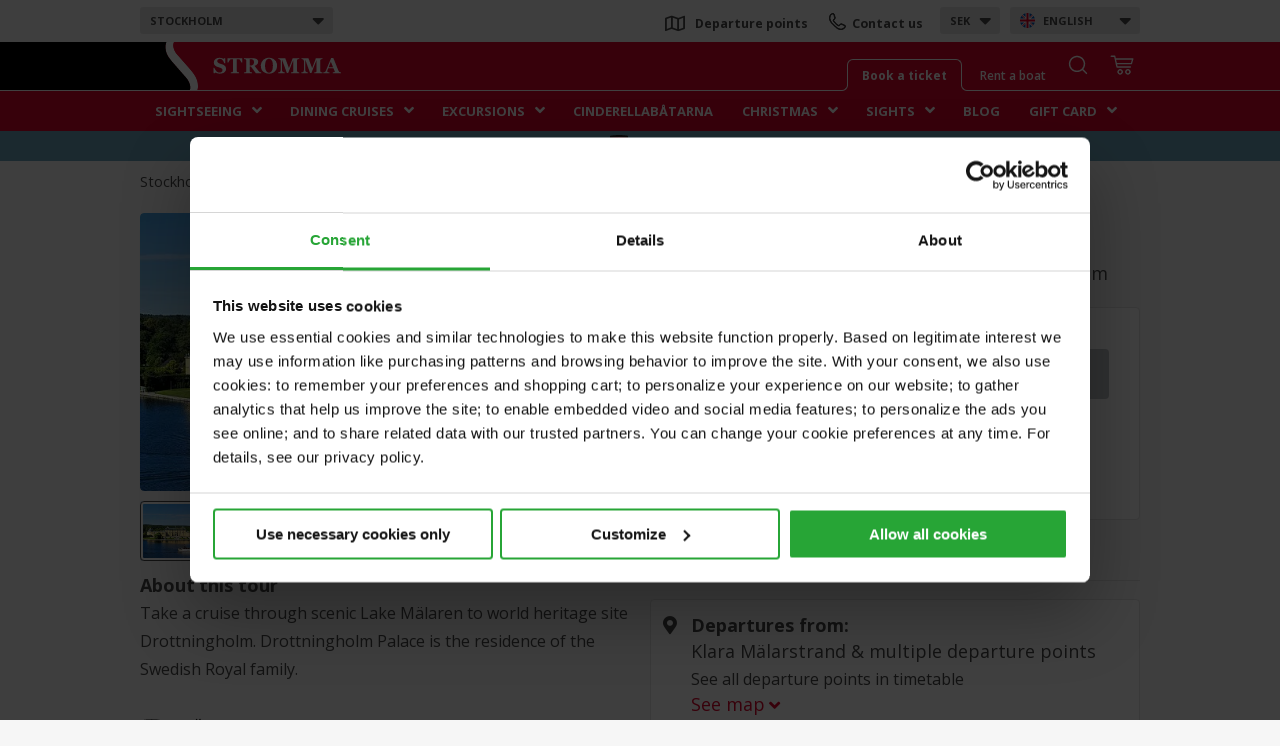

--- FILE ---
content_type: text/html; charset=utf-8
request_url: https://www.stromma.com/en-se/stockholm/excursions/day-trips/drottningholm-palace/
body_size: 29405
content:




<!DOCTYPE html>
<html lang="en">
<head prefix="og: http://ogp.me/ns#">
    <meta charset="utf-8" />
    <meta name="id" content="1878" />
    <meta name="guid" content="86956296-427a-4e4c-b7ec-5d5b96f9a972" />
    <meta name="workid" content="0" />
    <meta name="viewport" content="width=device-width" />


    <meta name="google" content="notranslate" />
            <meta property="og:image" content="https://www.stromma.com/globalassets/sweden/stockholm/product_slideshows/excursions/palace_excursions/drottningholm_palace/06_SKB_Drottningholm-palace-stromma-kanalbolaget.jpg" />
            <meta name="title" content="Boat to Drottningholm Palace, Stockholm | Stromma.com" />
                <meta name="description" content="Join our boat tour from Stockholm across Lake M&#228;laren to Drottningholm Palace, the residence of the Swedish Royal family. Book online today!" />


    <link href="https://www.stromma.com/globalassets/global_media/favicons/strommaglobal.ico" rel="shortcut icon" type="image/x-icon" />
    <link rel="apple-touch-icon" sizes="180x180" href="/assets/images/stromma_logo-app.png">
    <link rel="mask-icon" href="/assets/images/svg/safari-pinned-tab.svg" color="#ffb800">
    <link rel="canonical" href="https://www.stromma.com/en-se/stockholm/excursions/day-trips/drottningholm-palace/" />
    <script data-cookieconsent="ignore" type="text/javascript">

        var global_settings = {
            lang: 'en',
            countrycode: 'se',
            cbwidgetdomain: '//booking-se.stromma.com/en/',
            assetsversion: 4, //Should be generated,
            currentpage: 1878
        };
    </script>
        <script data-cookieconsent="ignore">
            window.dataLayer = window.dataLayer || [];
            function gtag() {
                dataLayer.push(arguments);
            }
            gtag("consent", "default", {
                ad_storage: "denied",
                analytics_storage: "denied",
                ad_user_data: "denied",
                ad_personalization: "denied",
                wait_for_update: 500
            });
            gtag("set", "ads_data_redaction", true);
        </script>
            <!-- Microsoft Consent Mode -->
        <script data-cookieconsent="ignore" type="text/javascript">
            window.uetq = window.uetq || [];
            window.uetq.push('consent', 'default', {
                'ad_storage': 'denied'
            });
        </script>
        <!-- /Microsoft Consent Mode -->
        <script id="Cookiebot" src="https://consent.cookiebot.com/uc.js" data-cbid="88b07932-1d84-4ae4-8348-6f25fbd734ee" data-blockingmode="auto" data-culture="en" data-consentmode-defaults="disabled" type="text/javascript"></script>
            <!--begin Convert Experiences code-->
        <script type="text/javascript">
            // fill in the values for the variables that you want to use
            var _conv_page_type = "SuperTourPage";
            var _conv_category_id = "";
            var _conv_category_name = "";
            var _conv_product_sku = "";
            var _conv_product_name = "";
            var _conv_product_price = "";
            var _conv_customer_id = "";
            var _conv_custom_v1 = "";
            var _conv_custom_v2 = "";
            var _conv_custom_v3 = "";
            var _conv_custom_v4 = "";
        </script>
        <!-- end Convert Experiences code -->
        <script type="text/javascript" src="//cdn-4.convertexperiments.com/js/10041211-10041188.js"></script>
    <!-- Google Tag Manager -->

<script data-cookieconsent="ignore">
    window.dataLayer = window.dataLayer || [];
    dataLayer.push({
        'iframeLoaded': 'no'
    });
</script>

<!-- (REQUIRED) Google Optimize page hiding snippet w. Optimize Container ID -->
<style>
    .async-hide {
        opacity: 0 !important
    }
</style>
<!--script data-cookieconsent="ignore">
    (function ( a,s,y,n,c,h,i,d,e ){s.className+= ' ' +y;
        h.end=i= function (){s.className=s.className.replace( RegExp ( ' ?' +y), '' )};
        (a[n]=a[n]||[]).hide=h;setTimeout( function (){i();h.end= null },c);
    })(window, document.documentElement, 'async-hide', 'dataLayer', 2000, { 'GTM-5X2KDTS': true });

</script-->
<!-- (REQUIRED) Google Analytics + Optimize snippet -->
<script type="text/plain" data-cookieconsent="statistics">
    (function ( i,s,o,g,r,a,m ){i[ 'GoogleAnalyticsObject' ]=r;i[r]=i[r]|| function (){
            (i[r].q=i[r].q||[]).push( arguments )},i[r].l= 1 * new Date ();a=s.createElement(o),
            m=s.getElementsByTagName(o)[ 0 ];a.async= 1 ;a.src=g;m.parentNode.insertBefore(a,m)
    })( window , document , 'script' , 'https://www.google-analytics.com/analytics.js' , 'ga' );
    ga('create', 'UA-2489523-1', 'auto', { allowLinker: true, storage: 'none' });
    /* No pageview is sent here, it's done through GTM */
</script>

<script type="text/plain" data-cookieconsent="marketing">
	(function (w, d, s, l, i) {
		w[l] = w[l] || []; w[l].push({
			'gtm.start':
				new Date().getTime(), event: 'gtm.js'
		}); var f = d.getElementsByTagName(s)[0],
			j = d.createElement(s), dl = l != 'dataLayer' ? '&l=' + l : ''; j.async = true; j.src =
			'//www.googletagmanager.com/gtm.js?id=' + i + dl; f.parentNode.insertBefore(j, f);
	})(window, document, 'script', 'dataLayer', 'GTM-WG4CTN');
</script>
<!-- End Google Tag Manager -->    <!-- Matomo Tag Manager -->
<!--script type="text/plain" data-cookieconsent="marketing" -->
<script type="text/javascript">
    var _mtm = window._mtm = window._mtm || [];
    _mtm.push({ 'mtm.startTime': (new Date().getTime()), 'event': 'mtm.Start' });
    (function () {
        var d = document, g = d.createElement('script'), s = d.getElementsByTagName('script')[0];
        g.async = true; g.src = 'https://cdn.matomo.cloud/stromma.matomo.cloud/container_lfyvaKb5.js'; s.parentNode.insertBefore(g, s);
    })();
</script>
<!-- End Matomo Tag Manager -->

        
    <title>Boat to Drottningholm Palace, Stockholm | Stromma.com</title>

    <!--[if lt IE 9]>
    <link href="/assets/style=_ie.css" rel="stylesheet"/>


        <![endif]-->

    <style>


        .navigation .nav1 {
            height: 42px;
        }

        header .navigation .logobar .innerlogo,
        header .navigation .logobar .logobar-tools {
            position: absolute;
        }

        header .navigation .categories #menu li {
            display: inline-block;
        }

        .menu-sub {
            display: none;
        }

        .only-mobile {
            display: none !important;
        }

        header .mobile-destination-list, header .mobile-currency-list {
            display: none;
        }

        #cb-availability-widget > div.full-width-picker {
            display: none;
        }

        #cb-availability-widget .destination {
            display: none;
        }

        img {
            display: inline-block;
        }

        .footer .bottom .logos img.footer-logo.svg {
            height: 90px;
        }

        @media screen and (max-width: 1000px) {

            div.full-width-picker {
                display: none;
            }
        }

        @media screen and (max-width: 1000px) {
            .only-mobile {
                display: block !important;
            }

            header .mobile-destination-list, header .mobile-currency-list {
                display: block;
            }

            .logobar-tools .search-button-header,
            .logobar .tabs,
            #menu {
                display: none !important;
            }

            .footer .bottom .logos img.footer-logo.svg {
                height: 50px;
            }
        }

        @media screen and (max-width: 600px) {
            #CookiebotWidget:not(.CookiebotWidget-inactive) {
                bottom: 20% !important;
                right: 10px;
                z-index: 11 !important;
            }

            #CookiebotWidgetUnderlay {
                z-index: 10 !important;
            }
        }
    </style>
    

    

    <link href="https://fonts.googleapis.com/css?family=Open+Sans:300,400,400i,600,700,800&display=swap" rel="stylesheet" media="screen" async loading="async" />

    

    
<link href="/pagetypes/supertour.css?v=5FHdE_PgP3D6nIm6hoWSvyzIzSRqhaUKNoVwrh-1eu81" rel="stylesheet" media="screen" />

        <script type="application/ld+json">
            {"@context":"http://schema.org","@type":"BreadCrumbList","itemListElement":[{"@type":"ListItem","name":"Stockholm","item":"/en-se/stockholm/","position":1},{"@type":"ListItem","name":"Excursions","item":"/en-se/stockholm/excursions/","position":2},{"@type":"ListItem","name":"Day trips","item":"/en-se/stockholm/excursions/day-trips/","position":3},{"@type":"ListItem","name":"Boat to Drottningholm Palace","item":"/en-se/stockholm/excursions/day-trips/drottningholm-palace/","position":4}]}
        </script>
    
    <link rel="alternate" href="https://www.stromma.com/en-se/stockholm/excursions/day-trips/drottningholm-palace/" hreflang="en" />

            <link rel="alternate" href="https://www.stromma.com/de-se/stockholm/excursions/day-trips/drottningholm-palace/" hreflang="de" />
            <link rel="alternate" href="https://www.stromma.com/sv-se/stockholm/utflykter/dagsutflykter/drottningholm/" hreflang="sv" />


    <script type="text/javascript">

        var pagemaps = {};
        if (global_settings.cbwidgetdomain.length == 0)
            global_settings.cbwidgetdomain = false;

        if (global_settings.cbwidgetdomain && global_settings.cbwidgetdomain[global_settings.cbwidgetdomain.length-1] != '/')
            global_settings.cbwidgetdomain += '/';
        
        var strommaGoogleMapsQueue = [];
        function onGoogleMapsLoaded() {
            var event = new CustomEvent("googlemaps-loaded");
            document.dispatchEvent(event);
            if (window.console && console.log) {
                //console.log('google maps loaded loaded, triggering events', google.maps);
            }
            while (strommaGoogleMapsQueue.length) {
                var cb = strommaGoogleMapsQueue.pop();
                cb(google.maps);
            }
        }
        function addGoogleMapsLoadedListener(callback) {
            if (window.google && google.maps) {
                callback(google.maps);
            }
            strommaGoogleMapsQueue.push(callback);
        }

    </script>
    
    <script src="/dist/js/react.bundle.js"></script>
    
</head>


<body class="pagetype-supertourpage notranslate no-cbdatesearch no-hero">
        <noscript>
            <iframe src="//www.googletagmanager.com/ns.html?id=GTM-WG4CTN"
                    height="0" width="0" style="display: none; visibility: hidden"></iframe>
        </noscript>
    <div class="hide gtmcountryID">11</div>
    <div class="hide gtmcountry">Sweden</div>
    <div class="hide gtmcity">Stockholm</div>
    <div class="hide gtmcategory">excursions/day-trips/</div>
    <div id="cookiediv"></div>
    <div class="head-padder"></div>

    <header>
        




<!--[if lte IE 8]>
<div class="ie-warning" style="width: 100%; height: auto; font-family: helvetica; font-size: 13px; text-align: center; z-index: 1000; border: 1px solid rgb(33, 96, 145);">
    <p>
        Hi! Regretfully we do not support your browser.<br />
We recommend you to upgrade to a newer version of <a href="http://windows.microsoft.com/en-gb/internet-explorer/download-ie">Internet Explorer</a>.<br />
Alternatively you can download <a href="http://getfirefox.com">Mozilla Firefox</a> or <a href="https://www.google.com/intl/en/chrome/browser/">Google Chrome</a>.
    </p>
</div>
<![endif]-->
<script type="text/javascript">
    const isIOS = /iPad|iPhone|iPod/.test(navigator.platform) ||
        (navigator.platform === 'MacIntel' && navigator.maxTouchPoints > 1);
    console.log("MOBILE:" + isIOS + "_" + navigator.maxTouchPoints + "_" + navigator.platform + "---" + 640 + ":ismobiledevice:False");
        var screenwidth = window.innerWidth;
        if (screenwidth > 1000) {

        }
	    var getCookieMessage = function () {
		var cookieMsg = 'Stromma uses cookies to improve the experience of the website. ';
		var preferredLang = 'en';

		if (cookieMsg.length)
			return cookieMsg;


		if (preferredLang === 'sv') {
			return "Denna hemsida använder cookies för att din upplevelse ska bli så bra som möjligt. Genom att fortsätta använda vår webbplats accepterar du att cookies används.";
		} else if (preferredLang === 'fi') {
			return "Tämä verkkosivu käyttää evästeitä parantaakseen käyttökokemustasi. Jatkamalla sivuston käyttöä, hyväksyt evästeiden käytön.";
		} else if (preferredLang === 'dk') {
			return "Denne hjemmeside bruger cookies for at give dig en bedre oplevelse. Ved fortsat anvendelse af hjemmesiden accepterer du samtidig at der lagres cookies.";
		}

		return "This website uses cookies to improve your experience. For information on cookies, ";
	}

	var getAcceptanceMessage = function() {

		var acceptanceMsg = 'By continuing to use the site you automatically accept cookies. ';
		if (acceptanceMsg.length) {
			return acceptanceMsg;
		} else {
			return '';
		}
	};

	var cookieMessageVars = {
		message: getCookieMessage(),
		acceptanceMessage: getAcceptanceMessage(),
		buttonText: 'OK',
		linkText: 'Read more here',
		privacyPolicyUri: "/stromma-group/cookies-and-security/"
    };
		cookieMessageVars.enabled = true;

    var altTextCart = "Your cart";
    var altTextSearch = "Search";
    var altTextContactUs = "Contact us";
    var altTextDepartures = "Departure points";
    switch ('en') {
        case 'sv':
            altTextCart = "Din varukorg";
            altTextSearch = "Sök";
            altTextContactUs = "Kontakta oss";
            altTextDepartures = "Avgångsplatser";
            break;
        case 'fi':
            altTextCart = "Ostoskori";
            altTextSearch = "Haku";
            altTextContactUs = "Ota yhteyttä";
            altTextDepartures = "Lähtöpaikat";
            break;
        case 'da':
            altTextCart = "Din indkøbskurv";
            altTextSearch = "Søg";
            altTextContactUs = "Kontakt os";
            altTextDepartures = "Afgangssteder";
            break;
        case 'de':
            altTextCart = "Ihr Warenkorb";
            altTextSearch = "Suche";
            altTextContactUs = "Kontaktieren Sie uns";
            altTextDepartures = "Abfahrtsorte";
            break;
        case 'nl':
            altTextCart = "Jouw winkelwage";
            altTextSearch = "Zoek";
            altTextContactUs = "Contacteer ons";
            altTextDepartures = "Vertreklocaties";
            break
        case 'no':
            altTextCart = "Din handlekurv";
            altTextSearch = "Søk";
            altTextContactUs = "Kontakt oss";
            altTextDepartures = "Avreisesteder";
            break
        default:
            altTextCart = "Your cart";
    }

</script>

<div id="eantics"></div>

<div class="navigation">


    <div class="nav1">
        <div class="nav1-wrap">

                <div class="select-dropdown destination desktop" tabindex="-1">
                    <label class="current">
Stockholm                        <i class="fas fa-sort-down"></i>
                    </label>
                    <div class="option-wrapper">
                        <ul class="options">
                                <li class="countrydivider flag se">Sweden</li>
                                    <li><a href="/en-se/stockholm/"  data-enname="Stockholm">Stockholm</a></li>
                                    <li><a href="/en-se/gothenburg/"  data-enname="Gothenburg">Gothenburg</a></li>
                                    <li><a href="/en-se/malmo/"  data-enname="Malm&#246;">Malm&#246;</a></li>
                                    <li><a href="/en-se/uppsala/"  data-enname="Uppsala">Uppsala</a></li>
                                    <li><a href="/en-se/stockholm/cinderella-boats/"  data-enname="Cinderellab&#229;tarna">Cinderellab&#229;tarna</a></li>
                                    <li><a href="https://www.gotacanal.se/en/" class=external data-enname="">G&#246;ta Canal</a></li>
                                    <li><a href="https://www.birkavikingastaden.se/en/" class=external data-enname="">Birka – The Viking City</a></li>
                                    <li><a href="/en-se/sweden/"  data-enname="All destinations Sweden">All destinations Sweden</a></li>
                                <li class="countrydivider flag nl">Netherlands</li>
                                    <li><a href="/en-nl/amsterdam/"  data-enname="Amsterdam">Amsterdam</a></li>
                                    <li><a href="/en-nl/utrecht/"  data-enname="Utrecht">Utrecht</a></li>
                                <li class="countrydivider flag dk">Denmark</li>
                                    <li><a href="/en-dk/copenhagen/"  data-enname="Copenhagen">Copenhagen</a></li>
                                <li class="countrydivider flag de">Germany</li>
                                    <li><a href="/en-de/berlin/"  data-enname="Berlin">Berlin</a></li>
                                <li class="countrydivider flag fi">Finland</li>
                                    <li><a href="/en-fi/helsinki/"  data-enname="Helsinki">Helsinki</a></li>
                                <li class="countrydivider flag no">Norway</li>
                                    <li><a href="/en-no/bergen/"  data-enname="Bergen">Bergen</a></li>
                                    <li><a href="/en-no/geiranger/"  data-enname="Geiranger">Geiranger</a></li>
                                    <li><a href="/en-no/haugesund/"  data-enname="Haugesund">Haugesund</a></li>
                                    <li><a href="/en-no/kristiansand/"  data-enname="Kristiansand">Kristiansand</a></li>
                                    <li><a href="/en-no/lofoten/"  data-enname="Lofoten">Lofoten</a></li>
                                    <li><a href="/en-no/olden/"  data-enname="Olden">Olden</a></li>
                                    <li><a href="/en-no/oslo/"  data-enname="Oslo">Oslo</a></li>
                                    <li><a href="/en-no/stavanger/"  data-enname="Stavanger">Stavanger</a></li>
                                    <li><a href="/en-no/alesund/"  data-enname="Alesund">Alesund</a></li>
                                    <li><a href="/en-no/norway-all/"  data-enname="All destinations Norway">All destinations Norway</a></li>
                            <li class="countrydivider has-link">
                                <a href="/"><i class="fas fa-home"></i> stromma.com</a>
                            </li>
                        </ul>
                    </div>
                </div>
                                        <div class="select-dropdown language desktop" tabindex="-1">
                    <label class="current flag en">English<i class="fas fa-sort-down"></i></label>
                    <div class="option-wrapper">
                        <ul class="options">
                                    <li class="flag de">
                                        <a href="/de-se/stockholm/excursions/day-trips/drottningholm-palace/" value="" name="de">Deutsch</a>
                                    </li>
                                    <li class="flag sv">
                                        <a href="/sv-se/stockholm/utflykter/dagsutflykter/drottningholm/" value="" name="sv">svenska</a>
                                    </li>
                        </ul>
                    </div>
                </div>
                            <div class="select-dropdown currency desktop" tabindex="-1">
                    <label class="current">SEK<i class="fas fa-sort-down"></i></label>
                    <div class="option-wrapper">
                        <ul class="options currencyselector">

                                    <li class="">
                                        <a href="javascript:void(0)" value="" name="EUR">EUR</a>
                                    </li>
                                    <li class="">
                                        <a href="javascript:void(0)" value="" name="USD">USD</a>
                                    </li>
                                    <li class="">
                                        <a href="javascript:void(0)" value="" name="GBP">GBP</a>
                                    </li>
                                    <li class="">
                                        <a href="javascript:void(0)" value="" name="CNY">CNY</a>
                                    </li>

                        </ul>
                    </div>
                </div>

                            <div class="dropdowns">
                    <a class="mobile-destination-toggle" tabindex="-1">
Stockholm                        <i class="fas fa-sort-down"></i>

                    </a>
                </div>
            <div class="top-menu only-mobile">
                    <a href="https://www.stromma.com/en-se/stockholm/customer-service/contact/" class="contactlink"><img src="/assets/images/svg/phone-2.svg" class="phone" alt="Icon contact"></a>
                                    <div class="search-button-header toolitem only-mobile">
                        <img src="/assets/images/icon-search-grey.svg" class="closed" alt="Icon search">
                        <img src="/assets/images/icon-search-white-greybg.svg" class="active" alt="Icon search">
                    </div>
                
            </div>


            <div class="top-menu desktop">
                <span class="shortcuts">

                        <a href="https://www.stromma.com/en-se/stockholm/customer-service/departure-points/" class="departureslink"><i class="far fa-map"></i> <span>Departure points</span></a>

                        <a href="https://www.stromma.com/en-se/stockholm/customer-service/contact/" class="contactlink"><img src="/assets/images/svg/phone-2.svg" class="phone" alt="Icon contact"> <span>Contact us</span></a>

                </span>
            </div>
        </div>
    </div>

    <div class="logobar">
        <div class="inside">


            <div class="slidable">
                <div class="logowrapper">
                        <a href="/en-se/stockholm/" title="Stockholm" class="logo">
                            <img src="/assets/images/stromma-update-01.svg" alt="Stromma logo" class="desktop" />
                            <img src="/assets/images/stromma-update-01.svg" alt="Stromma logo" class="mobile" />
                        </a>
                </div>


                    <div class="logobar-tools">
                            <div class="cb-basket toolitem">
                                <img src="/assets/images/icon_cart.svg" class="icon" alt="Your cart" />

                                <span id="citybreak_basket_widget_display"></span>
                                <div id="citybreak_basket_widget_summary"></div>
                            </div>
                        
                            <div class="search-button-header toolitem">
                                <img src="/assets/images/icon-search-white.svg" class="closed" alt="Icon search" />
                                <img src="/assets/images/icon-search-red.svg" class="active" alt="Icon search" />
                            </div>




                        <div class="tabs desktop">
                                <div class="top-tab  active">
                                    <a href="/en-se/stockholm/" class="text">
                                        Book a ticket
                                    </a>
                                </div>
                                                            <div class="top-tab ">
                                    <a href="/en-se/stockholm/groups-charter/" class="text">
                                        Rent a boat
                                    </a>
                                </div>
                        </div>

                    </div>
            </div>
        </div>

    </div>
    <div class="categories">
        <div class="head-padder"></div>
            <ul id="menu">
                    <li class=expandable>
                        <a href="/en-se/stockholm/sightseeing/" target="" data-pagenameen="Sightseeing">Sightseeing</a><i class="fas fa-angle-down"></i>
                                <ul class="menu-sub">
                                            <li><a href="/en-se/stockholm/sightseeing/sightseeing-by-boat/" target="" data-pagenameen="Sightseeing by boat">Sightseeing by boat</a></li>
                                            <li><a href="/en-se/stockholm/sightseeing/sightseeing-by-bus/" target="" data-pagenameen="Sightseeing by bus">Sightseeing by bus</a></li>
                                            <li><a href="/en-se/stockholm/sightseeing/combination-tours/" target="" data-pagenameen="Combination tours">Combination tours</a></li>
                                            <li><a href="/en-se/stockholm/sightseeing/multi-ticket/" target="" data-pagenameen="Multi Destination Ticket: Bus &amp; Boat">Multi Destination Ticket: Bus &amp; Boat</a></li>
                                </ul>

                    </li>
                    <li class=expandable>
                        <a href="/en-se/stockholm/dining-cruises/" target="" data-pagenameen="Dining cruises">Dining cruises</a><i class="fas fa-angle-down"></i>
                                <ul class="menu-sub">
                                            <li><a href="/en-se/stockholm/dining-cruises/lunch-cruises/" target="" data-pagenameen="Lunch cruises">Lunch cruises</a></li>
                                            <li><a href="/en-se/stockholm/dining-cruises/dinner-cruises/" target="" data-pagenameen="Dinner cruises">Dinner cruises</a></li>
                                            <li><a href="/en-se/stockholm/dining-cruises/brunch-cruises/brunch-with-ss-stockholm/" target="" data-pagenameen="Brunch cruises">Brunch cruises</a></li>
                                            <li><a href="/en-se/stockholm/excursions/entertainment/" target="" data-pagenameen="Entertainment">Entertainment</a></li>
                                            <li><a href="/en-se/stockholm/christmas/" target="" data-pagenameen="Christmas in the archipelago">Christmas in the archipelago</a></li>
                                </ul>

                    </li>
                    <li class=expandable>
                        <a href="/en-se/stockholm/excursions/" target="" data-pagenameen="Excursions">Excursions</a><i class="fas fa-angle-down"></i>
                                <ul class="menu-sub">
                                            <li><a href="/en-se/stockholm/excursions/day-trips/" target="" data-pagenameen="Day trips">Day trips</a></li>
                                            <li><a href="/en-se/stockholm/excursions/palace-excursions/" target="" data-pagenameen="Palace excursions">Palace excursions</a></li>
                                </ul>

                    </li>
                    <li >
                        <a href="/en-se/stockholm/cinderella-boats/" target="" data-pagenameen="Cinderellab&#229;tarna">Cinderellab&#229;tarna</a>

                    </li>
                    <li class=expandable>
                        <a href="/en-se/stockholm/christmas/" target="" data-pagenameen="Christmas">Christmas</a><i class="fas fa-angle-down"></i>
                                <ul class="menu-sub">
                                            <li><a href="/en-se/stockholm/christmas/christmas-cruises-in-stockholm-archipelago/" target="" data-pagenameen="Christmas Cruise in the archipelago">Christmas Cruise in the archipelago</a></li>
                                            <li><a href="/en-se/stockholm/christmas/christmas-at-vaxholm-citadel/" target="" data-pagenameen="Christmas at Vaxholms Kastell">Christmas at Vaxholms Kastell</a></li>
                                            <li><a href="/en-se/stockholm/christmas/boat-transport-to-your-christmas-party/" target="" data-pagenameen="Boat tickets to Christmas at Fj&#228;derholmarna">Boat tickets to Christmas at Fj&#228;derholmarna</a></li>
                                            <li><a href="/en-se/stockholm/christmas/book-a-chambre-separee/" target="" data-pagenameen="Book a Chambre S&#233;par&#233;e">Book a Chambre S&#233;par&#233;e</a></li>
                                            <li><a href="/en-se/stockholm/groups-charter/christmas/rent-a-ship/" target="" data-pagenameen="Rent a Ship">Rent a Ship</a></li>
                                            <li><a href="/en-se/stockholm/christmas/new-year-cruise/" target="" data-pagenameen="New Year Cruise in Stockholm">New Year Cruise in Stockholm</a></li>
                                </ul>

                    </li>
                    <li class=expandable>
                        <a href="/en-se/stockholm/sights/" target="" data-pagenameen="Sights">Sights</a><i class="fas fa-angle-down"></i>
                                <ul class="menu-sub">
                                            <li><a href="/en-se/stockholm/sights/museums/" target="" data-pagenameen="Museums">Museums</a></li>
                                            <li><a href="/en-se/stockholm/sights/attractions/" target="" data-pagenameen="Attractions">Attractions</a></li>
                                </ul>

                    </li>
                    <li >
                        <a href="/en-se/stockholm/blog/" target="" data-pagenameen="Blog">Blog</a>

                    </li>
                    <li class=expandable>
                        <a href="/en-se/stockholm/gift-card/" target="" data-pagenameen="Gift Card">Gift Card</a><i class="fas fa-angle-down"></i>
                                <ul class="menu-sub">
                                            <li><a href="/en-se/stockholm/gift-card/stromma-gift-card-email/" target="" data-pagenameen="Gift card via email">Gift card via email</a></li>
                                            <li><a href="/en-se/stockholm/gift-card/stromma-gift-card-post/" target="" data-pagenameen="Gift card by post">Gift card by post</a></li>
                                </ul>

                    </li>
            </ul>



    </div>

            <div class="search-wrapper-main">

<form action="/en-se/stockholm/search/Index" class="textSearch" id="form0" method="get">                <input name="query" type="search" aria-label="Search here" class="search" placeholder=" Search here" />
                <div class="search-button">
                    <input type="submit" class="search-main" value="" aria-label="Search here" />
                </div>
</form><script type="text/javascript">
//<![CDATA[
if (!window.mvcClientValidationMetadata) { window.mvcClientValidationMetadata = []; }
window.mvcClientValidationMetadata.push({"Fields":[],"FormId":"form0","ReplaceValidationSummary":false});
//]]>
</script>    </div>
    <div class="tabs only-mobile">
            <div class="top-tab  active">
                <a href="/en-se/stockholm/" class="text">
                    Book a ticket
                </a>
            </div>
                    <div class="top-tab ">
                <a href="/en-se/stockholm/groups-charter/" class="text">
                    Rent a boat
                </a>
            </div>
    </div>

    <div id="mobilemenu_scroll" class="only-mobile">
        
        <div class="level-1 ">

            <a class="haschildren " href="/en-se/stockholm/sightseeing/" data-pagenameEN="Sightseeing" target="">
                Sightseeing
                    <i class="fas fa-angle-down"></i>
            </a>
                <div class="submenu-wrapper">
                    <ul class="mobilemenu-sub">
                                <li class="first "><a href="/en-se/stockholm/sightseeing/sightseeing-by-boat/" data-pagenameEN="Sightseeing by boat" target="">Sightseeing by boat</a></li>
                                <li class=""><a href="/en-se/stockholm/sightseeing/sightseeing-by-bus/" data-pagenameEN="Sightseeing by bus" target="">Sightseeing by bus</a></li>
                                <li class=""><a href="/en-se/stockholm/sightseeing/combination-tours/" data-pagenameEN="Combination tours" target="">Combination tours</a></li>
                                <li class=""><a href="/en-no/bergen/sightseeing/multi-ticket/" data-pagenameEN="Multi Destination Ticket: Bus &amp; Boat" target="">Multi Destination Ticket: Bus &amp; Boat</a></li>
                        <li class="last"><a href="/en-se/stockholm/sightseeing/" data-pagenameEN="All Sightseeing">All Sightseeing</a></li>
                    </ul>
                </div>

        </div>
        <div class="level-1 ">

            <a class="haschildren " href="/en-se/stockholm/dining-cruises/" data-pagenameEN="Dining cruises" target="">
                Dining cruises
                    <i class="fas fa-angle-down"></i>
            </a>
                <div class="submenu-wrapper">
                    <ul class="mobilemenu-sub">
                                <li class="first "><a href="/en-se/stockholm/dining-cruises/lunch-cruises/" data-pagenameEN="Lunch cruises" target="">Lunch cruises</a></li>
                                <li class=""><a href="/en-se/stockholm/dining-cruises/dinner-cruises/" data-pagenameEN="Dinner cruises" target="">Dinner cruises</a></li>
                                <li class=""><a href="/en-se/stockholm/dining-cruises/brunch-cruises/brunch-with-ss-stockholm/" data-pagenameEN="Brunch cruises" target="">Brunch cruises</a></li>
                                <li class=""><a href="/en-se/stockholm/excursions/entertainment/" data-pagenameEN="Entertainment" target="">Entertainment</a></li>
                                <li class=""><a href="/en-se/stockholm/christmas/" data-pagenameEN="Christmas in the archipelago" target="">Christmas in the archipelago</a></li>
                        <li class="last"><a href="/en-se/stockholm/dining-cruises/" data-pagenameEN="All Dining cruises">All Dining cruises</a></li>
                    </ul>
                </div>

        </div>
        <div class="level-1 ">

            <a class="haschildren selected " href="/en-se/stockholm/excursions/" data-pagenameEN="Excursions" target="">
                Excursions
                    <i class="fas fa-angle-down"></i>
            </a>
                <div class="submenu-wrapper">
                    <ul class="mobilemenu-sub">
                                <li class="first selected "><a href="/en-se/stockholm/excursions/day-trips/" data-pagenameEN="Day trips" target="">Day trips</a></li>
                                <li class=""><a href="/en-se/stockholm/excursions/palace-excursions/" data-pagenameEN="Palace excursions" target="">Palace excursions</a></li>
                        <li class="last"><a href="/en-se/stockholm/excursions/" data-pagenameEN="All Excursions">All Excursions</a></li>
                    </ul>
                </div>

        </div>
        <div class="level-1 ">

            <a class="" href="/en-se/stockholm/cinderella-boats/" data-pagenameEN="Cinderellab&#229;tarna" target="">
                Cinderellab&#229;tarna
            </a>
                <div class="submenu-wrapper">
                    <ul class="mobilemenu-sub">
                        <li class="last"><a href="/en-se/stockholm/cinderella-boats/" data-pagenameEN="All Cinderellab&#229;tarna">All Cinderellab&#229;tarna</a></li>
                    </ul>
                </div>

        </div>
        <div class="level-1 ">

            <a class="haschildren " href="/en-se/stockholm/christmas/" data-pagenameEN="Christmas" target="">
                Christmas
                    <i class="fas fa-angle-down"></i>
            </a>
                <div class="submenu-wrapper">
                    <ul class="mobilemenu-sub">
                                <li class="first "><a href="/en-se/stockholm/christmas/christmas-cruises-in-stockholm-archipelago/" data-pagenameEN="Christmas Cruise in the archipelago" target="">Christmas Cruise in the archipelago</a></li>
                                <li class=""><a href="/en-se/stockholm/christmas/christmas-at-vaxholm-citadel/" data-pagenameEN="Christmas at Vaxholms Kastell" target="">Christmas at Vaxholms Kastell</a></li>
                                <li class=""><a href="/en-se/stockholm/christmas/boat-transport-to-your-christmas-party/" data-pagenameEN="Boat tickets to Christmas at Fj&#228;derholmarna" target="">Boat tickets to Christmas at Fj&#228;derholmarna</a></li>
                                <li class=""><a href="/en-se/stockholm/christmas/book-a-chambre-separee/" data-pagenameEN="Book a Chambre S&#233;par&#233;e" target="">Book a Chambre S&#233;par&#233;e</a></li>
                                <li class=""><a href="/en-se/stockholm/groups-charter/christmas/rent-a-ship/" data-pagenameEN="Rent a Ship" target="">Rent a Ship</a></li>
                                <li class=""><a href="/en-se/stockholm/christmas/new-year-cruise/" data-pagenameEN="New Year Cruise in Stockholm" target="">New Year Cruise in Stockholm</a></li>
                        <li class="last"><a href="/en-se/stockholm/christmas/" data-pagenameEN="All Christmas">All Christmas</a></li>
                    </ul>
                </div>

        </div>
        <div class="level-1 ">

            <a class="haschildren " href="/en-se/stockholm/sights/" data-pagenameEN="Sights" target="">
                Sights
                    <i class="fas fa-angle-down"></i>
            </a>
                <div class="submenu-wrapper">
                    <ul class="mobilemenu-sub">
                                <li class="first "><a href="/en-se/stockholm/sights/museums/" data-pagenameEN="Museums" target="">Museums</a></li>
                                <li class=""><a href="/en-se/stockholm/sights/attractions/" data-pagenameEN="Attractions" target="">Attractions</a></li>
                        <li class="last"><a href="/en-se/stockholm/sights/" data-pagenameEN="All Sights">All Sights</a></li>
                    </ul>
                </div>

        </div>
        <div class="level-1 ">

            <a class="" href="/en-se/stockholm/blog/" data-pagenameEN="Blog" target="">
                Blog
            </a>
                <div class="submenu-wrapper">
                    <ul class="mobilemenu-sub">
                        <li class="last"><a href="/en-se/stockholm/blog/" data-pagenameEN="All Blog">All Blog</a></li>
                    </ul>
                </div>

        </div>
        <div class="level-1 lastclass">

            <a class="haschildren " href="/en-se/stockholm/gift-card/" data-pagenameEN="Gift Card" target="">
                Gift Card
                    <i class="fas fa-angle-down"></i>
            </a>
                <div class="submenu-wrapper">
                    <ul class="mobilemenu-sub">
                                <li class="first "><a href="/en-se/stockholm/gift-card/stromma-gift-card-email/" data-pagenameEN="Gift card via email" target="">Gift card via email</a></li>
                                <li class=""><a href="/en-se/stockholm/gift-card/stromma-gift-card-post/" data-pagenameEN="Gift card by post" target="">Gift card by post</a></li>
                        <li class="last"><a href="/en-se/stockholm/gift-card/" data-pagenameEN="All Gift Card">All Gift Card</a></li>
                    </ul>
                </div>

        </div>
        <div class="level-1-fade"></div>
    </div>
</div>


        
    </header>
    <div class="menu-padder only-mobile"></div>

        

<div class="wrappersuper">
        <div class="bestpriceonlinemobile" style="background-color:#6ba3ba">
            <img src="/globalassets/brand_logos/strommakanalbolaget_banner.svg" alt="Stromma kanalbolaget logo" />
        </div>

    <div class="wrapper main ">


    <div class="breadcrumbs">
        <ol>
                <li class=" first">
                        <a href="/en-se/stockholm/" target="" title="Stockholm">Stockholm</a><span class="divider">&gt;</span><i class="fa fa-angle-right" aria-hidden="true"></i>
                </li>
                <li class="">
                        <a href="/en-se/stockholm/excursions/" target="" title="Excursions">Excursions</a><span class="divider">&gt;</span><i class="fa fa-angle-right" aria-hidden="true"></i>
                </li>
                <li class=" last">
                        <a href="/en-se/stockholm/excursions/day-trips/" target="" title="Day trips">Day trips</a><span class="divider">&gt;</span><i class="fa fa-angle-right" aria-hidden="true"></i>
                </li>
                <li class="active">
Boat to Drottningholm Palace                </li>
        </ol>
    </div>


        
<script type="text/javascript">

    var superTourSettings = {
        iframemaps: {}
    };
</script>


    <div class="allimageslayer">
        <div class="closelayer" onclick="javascript:hideallimages()">Close  <span class="cross"></span></div>
        <div class="imageswrapper">
            <ul class="images">
                    <li>
                        <div data-react-component="SizedAndFocusedImage" class="SizedAndFocusedImage" data-props='{"focalpoint":null,"imageurl":"/globalassets/sweden/stockholm/product_slideshows/excursions/palace_excursions/drottningholm_palace/06_SKB_Drottningholm-palace-stromma-kanalbolaget.jpg","alt":"The turn-of-the-century vessel operates on the Stockholm–Drottningholm route and offers a historic boat tour through the beautiful waters of Lake Mälaren.","title":null,"cssClass":"","imageNo":"1","imageNoTotal":"1"}'></div>
                    </li>
                    <li>
                        <div data-react-component="SizedAndFocusedImage" class="SizedAndFocusedImage" data-props='{"focalpoint":null,"imageurl":"/globalassets/sweden/stockholm/product_slideshows/excursions/palace_excursions/drottningholm_palace/623x431-lunchkryssning_drottningholm_prins_carl_philip_stockholm_2024_amanda_jona_005.jpg","alt":"View from the boat towards Drottningholm – enjoy a peaceful and scenic journey across Lake Mälaren to the royal World Heritage Site.","title":null,"cssClass":"","imageNo":"1","imageNoTotal":"1"}'></div>
                    </li>
                    <li>
                        <div data-react-component="SizedAndFocusedImage" class="SizedAndFocusedImage" data-props='{"focalpoint":null,"imageurl":"/globalassets/sweden/stockholm/product_slideshows/excursions/palace_excursions/drottningholm_palace/623x431-menyprovning_ms_prins_carl_philip_2024_amanda_jona_002.jpg","alt":"The dining room on board M/S Prins Carl Philip offers lunch in a classic setting during a boat trip to Drottningholm Palace.","title":null,"cssClass":"","imageNo":"1","imageNoTotal":"1"}'></div>
                    </li>
                    <li>
                        <div data-react-component="SizedAndFocusedImage" class="SizedAndFocusedImage" data-props='{"focalpoint":null,"imageurl":"/globalassets/sweden/stockholm/product_slideshows/excursions/palace_excursions/drottningholm_palace/623x431-lunchkryssning_drottningholm_prins_carl_philip_stockholm_2024_amanda_jona_016.jpg","alt":"The Chinese Pavilion in Drottningholm Palace Park – a colorful 18th-century palace in Chinese style with unique architecture and history.","title":null,"cssClass":"","imageNo":"1","imageNoTotal":"1"}'></div>
                    </li>
                    <li>
                        <div data-react-component="SizedAndFocusedImage" class="SizedAndFocusedImage" data-props='{"focalpoint":null,"imageurl":"/globalassets/sweden/stockholm/product_slideshows/excursions/palace_excursions/drottningholm_palace/623_431-lunchkryssning_drottningholm_prins_carl_philip_stockholm_2024_amanda_jona_009.jpg","alt":"Drottningholm Palace – a royal residence, World Heritage Site, and one of Sweden’s best-preserved 17th-century buildings.","title":null,"cssClass":"","imageNo":"1","imageNoTotal":"1"}'></div>
                    </li>
            </ul>
        </div>
    </div>
        <div class="pageheading right">
            <h1 class="alt" data-enname="Boat to Drottningholm Palace">Boat to Drottningholm Palace</h1>
            <h2 class="alt">Boat tour to Unesco&#180;s world heritage Drottningholm</h2>
        </div>
        <div class="left">
            <div class="slideshow-box tablet-fullwidth">

                        <div class="ribbon-container2 mobile yellow">
                            <div class="ribbon yellow">Back in May 2026</div>
                        </div>
                <div class="flexslider slider">

                    <ul class="slides">

                            <li>

<div data-react-component="SizedAndFocusedImage" class="SizedAndFocusedImage" data-props='{"focalpoint":null,"imageurl":"/globalassets/sweden/stockholm/product_slideshows/excursions/palace_excursions/drottningholm_palace/06_SKB_Drottningholm-palace-stromma-kanalbolaget.jpg","alt":"The turn-of-the-century vessel operates on the Stockholm–Drottningholm route and offers a historic boat tour through the beautiful waters of Lake Mälaren.","title":"The turn-of-the-century vessel operates on the Stockholm–Drottningholm route and offers a historic boat tour through the beautiful waters of Lake Mälaren.","cssClass":"","imageNo":1,"imageNoTotal":5}'></div>                            </li>
                            <li>

<div data-react-component="SizedAndFocusedImage" class="SizedAndFocusedImage" data-props='{"focalpoint":null,"imageurl":"/globalassets/sweden/stockholm/product_slideshows/excursions/palace_excursions/drottningholm_palace/623x431-lunchkryssning_drottningholm_prins_carl_philip_stockholm_2024_amanda_jona_005.jpg","alt":"View from the boat towards Drottningholm – enjoy a peaceful and scenic journey across Lake Mälaren to the royal World Heritage Site.","title":"View from the boat towards Drottningholm – enjoy a peaceful and scenic journey across Lake Mälaren to the royal World Heritage Site.","cssClass":"","imageNo":2,"imageNoTotal":5}'></div>                            </li>
                            <li>

<div data-react-component="SizedAndFocusedImage" class="SizedAndFocusedImage" data-props='{"focalpoint":null,"imageurl":"/globalassets/sweden/stockholm/product_slideshows/excursions/palace_excursions/drottningholm_palace/623x431-menyprovning_ms_prins_carl_philip_2024_amanda_jona_002.jpg","alt":"The dining room on board M/S Prins Carl Philip offers lunch in a classic setting during a boat trip to Drottningholm Palace.","title":"The dining room on board M/S Prins Carl Philip offers lunch in a classic setting during a boat trip to Drottningholm Palace.","cssClass":"","imageNo":3,"imageNoTotal":5}'></div>                            </li>
                            <li>

<div data-react-component="SizedAndFocusedImage" class="SizedAndFocusedImage" data-props='{"focalpoint":null,"imageurl":"/globalassets/sweden/stockholm/product_slideshows/excursions/palace_excursions/drottningholm_palace/623x431-lunchkryssning_drottningholm_prins_carl_philip_stockholm_2024_amanda_jona_016.jpg","alt":"The Chinese Pavilion in Drottningholm Palace Park – a colorful 18th-century palace in Chinese style with unique architecture and history.","title":"The Chinese Pavilion in Drottningholm Palace Park – a colorful 18th-century palace in Chinese style with unique architecture and history.","cssClass":"","imageNo":4,"imageNoTotal":5}'></div>                            </li>
                            <li>

<div data-react-component="SizedAndFocusedImage" class="SizedAndFocusedImage" data-props='{"focalpoint":null,"imageurl":"/globalassets/sweden/stockholm/product_slideshows/excursions/palace_excursions/drottningholm_palace/623_431-lunchkryssning_drottningholm_prins_carl_philip_stockholm_2024_amanda_jona_009.jpg","alt":"Drottningholm Palace – a royal residence, World Heritage Site, and one of Sweden’s best-preserved 17th-century buildings.","title":"Drottningholm Palace – a royal residence, World Heritage Site, and one of Sweden’s best-preserved 17th-century buildings.","cssClass":"","imageNo":5,"imageNoTotal":5}'></div>                            </li>
                    </ul>
                        <div class="viewallimages only-mobile"><a href="javascript:showallimages()">Show all images <img src="/assets/images/svg/showimages.svg" /></a></div>
                </div>
                    <div class="flexslider carousel">
                        <ul class="slides">
                                <li>
                                    <div data-react-component="SizedAndFocusedImage" class="SizedAndFocusedImage" data-props='{"focalpoint":null,"imageurl":"/globalassets/sweden/stockholm/product_slideshows/excursions/palace_excursions/drottningholm_palace/06_SKB_Drottningholm-palace-stromma-kanalbolaget.jpg","alt":"The turn-of-the-century vessel operates on the Stockholm–Drottningholm route and offers a historic boat tour through the beautiful waters of Lake Mälaren.","title":null,"cssClass":"","imageNo":5,"imageNoTotal":5}'></div>
                                </li>
                                <li>
                                    <div data-react-component="SizedAndFocusedImage" class="SizedAndFocusedImage" data-props='{"focalpoint":null,"imageurl":"/globalassets/sweden/stockholm/product_slideshows/excursions/palace_excursions/drottningholm_palace/623x431-lunchkryssning_drottningholm_prins_carl_philip_stockholm_2024_amanda_jona_005.jpg","alt":"View from the boat towards Drottningholm – enjoy a peaceful and scenic journey across Lake Mälaren to the royal World Heritage Site.","title":null,"cssClass":"","imageNo":5,"imageNoTotal":5}'></div>
                                </li>
                                <li>
                                    <div data-react-component="SizedAndFocusedImage" class="SizedAndFocusedImage" data-props='{"focalpoint":null,"imageurl":"/globalassets/sweden/stockholm/product_slideshows/excursions/palace_excursions/drottningholm_palace/623x431-menyprovning_ms_prins_carl_philip_2024_amanda_jona_002.jpg","alt":"The dining room on board M/S Prins Carl Philip offers lunch in a classic setting during a boat trip to Drottningholm Palace.","title":null,"cssClass":"","imageNo":5,"imageNoTotal":5}'></div>
                                </li>
                        </ul>
                            <div class="viewallimages"><a href="javascript:showallimages()">Show all images <img src="/assets/images/svg/showimages.svg" /></a></div>
                    </div>
            </div>
        </div>
        <div class="right">

            <div class="price-and-facts">
                <div class="price-box  has-usps  tablet-fullwidth ">

                            <div class="ribbon-container2 yellow desktop">
                                <div class="ribbon yellow">Back in May 2026</div>
                            </div>

                    <div class="priceblock">
                        <ul class="usplist only-mobile">
                                <li><i class="fa fa-check"></i>Drottningholm - a UNESCO world heritage site</li>
                                <li><i class="fa fa-check"></i>Classic ship - fantastic cruise at Lake M&#228;laren</li>
                                <li><i class="fa fa-check"></i>Free cancellation up to 24/72h before departure</li>
                        </ul>
                        <div class="price  ">
                                <span class="frompriceheader">from</span>
                                                                                        <span class="fromprice">SEK 245</span>
                        </div>

                            <div class="bookingButton">
                                <span class="notavailable">Not available</span>
                            </div>
                        <div class="clearfix"></div>
                        <ul class="usplist desktop">
                                <li><i class="fa fa-check"></i>Drottningholm - a UNESCO world heritage site</li>
                                <li><i class="fa fa-check"></i>Classic ship - fantastic cruise at Lake M&#228;laren</li>
                                <li><i class="fa fa-check"></i>Free cancellation up to 24/72h before departure</li>
                        </ul>
                    </div>

                </div>
            </div>
        </div>
        <div class="clearfix"></div>
        
        <div class="tourfacts">

            <div class="border-header leftheader">
                <h3 class="products">About this tour</h3>
                <div class="border"></div>
            </div>
        </div>
        <div class="left">
            <div class="content-area">
                <div class="intro-area">


                    <p>Take a cruise through scenic Lake Mälaren to world heritage site Drottningholm. Drottningholm Palace is the residence of the Swedish Royal family.</p>
                        <div class="logos svg">

                                <img class="brand-logo svg" src="/globalassets/brand_logos/stromma_kanalbolaget.svg" alt="Str&#246;mma Kanalbolaget logo" />
                                                    </div>
                        <div class="clearfix"></div>

                </div>

            </div>

        </div>
        <div class="right">
                            <div class="factboxes">
                            <div class="fact-box has-icons  ">
                                <div class="icon"><i class="fas fa-map-marker-alt"></i></div>
                                <div class="header">
                                    <span class="left-td">Departures from:</span>
                                </div>
                                <div class="value">Klara Mälarstrand & multiple departure points</div>
                                    <div class="help">See all departure points in timetable</div>
                                                                        <div class='showmore'><a onclick='showMap(this)'>See map<i class='fas fa-angle-down'></i><i class='fas fa-angle-up hidden'></i></a></div>
                                        <div class="departureMap hidden">


                                            

    <div data-cookieconsent="preferences" class="cookieconsent-optout-preferences">Please accept preferences cookies to watch this map. <a href="javascript:Cookiebot.renew()">Read more</a></div>
    <div class="iframeMap" data-mapid="map_4616aac3d13746c2a83ae5cee716aeda">
        <iframe src="https://www.google.com/maps/d/u/1/embed?mid=13xJKWnRE7r0nGLH0PIMr1GjC-iQ&ehbc=2E312F" width="640" height="480"></iframe>
    </div>
<script type="text/javascript">

        superTourSettings.iframemaps['map_4616aac3d13746c2a83ae5cee716aeda'] = {
            zoom: 12,
            marketingcookie: '',
            preferencescookie: 'Please accept preferences cookies to watch this map.',
            marketingcookielinktext : 'Read more'
        };
</script>


                                        </div>
                            </div>
                            <div class="fact-box has-icons  ">
                                <div class="icon"><i class="far fa-clock"></i></div>
                                <div class="header">
                                    <span class="left-td">Duration:</span>
                                </div>
                                <div class="value"><span class="value">1-8 h</span></div>
                            </div>
                                                <div class="fact-box has-guideinfo">

                                <div class="icon"><i class="fas fa-lightbulb"></i></div>
                                <div class="header">Good to know:</div>
                                <div class="info-icons">

                                        <span>
                                            Free WiFi,
                                        </span>
                                        <span>
                                            Cafeteria,
                                        </span>
                                        <span>
                                            Restaurant,
                                        </span>
                                        <span>
                                            Bar,
                                        </span>
                                        <span>
                                            Restroom 
                                        </span>
                                </div>
                            </div>

                </div>
        </div>

        <div ng-controller="SuperTour" class="tablet-fullwidth touritemlist">
            <div class="">
                <script type="text/javascript">
        var supertouritems =  {"2019":{"title":"Drottningholm Boat Trip | Round trip: 350 SEK | One way: 245 SEK","productcode":"cbis:1971557","seasontext":"","departsfromtext":"Klara Mälarstrand<br/>M/S Prins Carl Philip – berth 5<br/>S/S Drottningholm -  berth 4","fromduration":"","duration":{"text":"1-8 h","totalminutes":0,"durationvalid":false},"rating":null,"nrofreviews":null,"description":"<p>Children 6-15 yrs: Half price<br />Children 0-5 yrs: Free of charge</p>","hasptag":true,"tags":null,"usp":"Free cancellation up to 24h before departure","pleasenote":null,"priceinformation":"Children 6-15 yrs: Half price<br/>Children 0-5 yrs: Free of charge","trafficinformation":null,"icons":[{"slug":"wifi","faclass":"wifi","title":"Free WiFi","enabled":true},{"slug":"cafeteria","faclass":"coffee","title":"Cafeteria","enabled":true},{"slug":"restaurant","faclass":"utensils","title":"Restaurant","enabled":true},{"slug":"bar","faclass":"glass-martini","title":"Bar","enabled":true},{"slug":"handicap","faclass":"wheelchair","title":"Wheelchair access","enabled":false},{"slug":"toilet","faclass":"unknown","title":"Restroom","enabled":true}],"icons2":[],"icons3":[],"guideicons":[],"guideicons2":[],"guideicons3":[],"guidedin":[],"guidedin2":[],"guidedin3":[],"hasfacilities":true,"hasfacilities2":false,"hasfacilities3":false,"pagelinkurl":"/en-se/stockholm/excursions/day-trips/drottningholm-palace/drottningholm-palace/","widgetextraparameter":"&enablePromocode=true ","departuredatetime":"2026-01-19","currencyinformation":null,"gtm_id":"2019","gtm_price":"245","gtm_orgprice":"245","combinationtour":false,"tourtype1":"","tourtype2":"","tourtype3":"","combinationtourclass":"half","activateactivitywidget":false,"TEMP_CB_DOMAIN":null,"WidgetToken":null,"bookingFlowUrl":null,"token":null},"38302":{"title":"Lunch Cruise via Drottningholm (2h) - Boat Trip & Main Course","productcode":"cbis:1972031","seasontext":"","departsfromtext":"Klara Mälarstrand, berth no. 5 ","fromduration":"","duration":{"text":"1-8 h","totalminutes":0,"durationvalid":false},"rating":null,"nrofreviews":null,"description":"<p>Children 6-15 yrs: Half price<br />Children 0-5 yrs: Free of charge.</p>","hasptag":true,"tags":null,"usp":"Free cancellation up to 72h before departure","pleasenote":null,"priceinformation":"Children 6-15 yrs: SEK 233<br/>Children 3-5 yrs: SEK 115<br/>Children 0-2 yrs: Free of charge – no food included<br/><br/>Price includes cruise and a one course lunch in the restaurant. ","trafficinformation":null,"icons":[{"slug":"wifi","faclass":"wifi","title":"Free WiFi","enabled":true},{"slug":"cafeteria","faclass":"coffee","title":"Cafeteria","enabled":true},{"slug":"restaurant","faclass":"utensils","title":"Restaurant","enabled":true},{"slug":"bar","faclass":"glass-martini","title":"Bar","enabled":true},{"slug":"handicap","faclass":"wheelchair","title":"Wheelchair access","enabled":false},{"slug":"toilet","faclass":"unknown","title":"Restroom","enabled":true}],"icons2":[],"icons3":[],"guideicons":[],"guideicons2":[],"guideicons3":[],"guidedin":[],"guidedin2":[],"guidedin3":[],"hasfacilities":true,"hasfacilities2":false,"hasfacilities3":false,"pagelinkurl":"/en-se/stockholm/excursions/day-trips/drottningholm-palace/lunch-cruise-via-drottningholm-2h-boat-trip-main-course/","widgetextraparameter":"&enablePromocode=true ","departuredatetime":"2026-01-19","currencyinformation":null,"gtm_id":"38302","gtm_price":"475","gtm_orgprice":"475","combinationtour":false,"tourtype1":"","tourtype2":"","tourtype3":"","combinationtourclass":"half","activateactivitywidget":false,"TEMP_CB_DOMAIN":null,"WidgetToken":null,"bookingFlowUrl":null,"token":null},"38303":{"title":"Lunch Cruise with a stop in Drottningholm - Boat Trip & Main Course","productcode":"cbis:1988554","seasontext":"","departsfromtext":"Klara Mälarstrand, berth no. 5 <br/>","fromduration":"","duration":{"text":"1-8 h","totalminutes":0,"durationvalid":false},"rating":null,"nrofreviews":null,"description":"<p>Children 6-15 yrs: Half price<br />Children 0-5 yrs: Free of charge.</p>","hasptag":true,"tags":null,"usp":"Free cancellation up to 72h before departure","pleasenote":"Exceptional tour times – Drottningholm Court Theatre:<br/>2 Sept: No tours<br/>13–14 Sept: Only 11:15<br/>16–18 Sept: 14:15 & 15:15<br/>20–21 Sept: Only 11:15<br/>23–25 Sept: 14:15 & 15:15<br/>All other dates follow the regular schedule. The shop is open on all of the above dates.","priceinformation":"Children 6-15 yrs: SEK 233<br/>Children 3-5 yrs: SEK 115<br/>Children 0-2 yrs: Free of charge – no food included<br/><br/>Price includes cruise  with a stop in Drottningholm and a one course lunch in the restaurant. ","trafficinformation":null,"icons":[{"slug":"wifi","faclass":"wifi","title":"Free WiFi","enabled":true},{"slug":"cafeteria","faclass":"coffee","title":"Cafeteria","enabled":false},{"slug":"restaurant","faclass":"utensils","title":"Restaurant","enabled":true},{"slug":"bar","faclass":"glass-martini","title":"Bar","enabled":true},{"slug":"handicap","faclass":"wheelchair","title":"Wheelchair access","enabled":false},{"slug":"toilet","faclass":"unknown","title":"Restroom","enabled":true}],"icons2":[],"icons3":[],"guideicons":[],"guideicons2":[],"guideicons3":[],"guidedin":[],"guidedin2":[],"guidedin3":[],"hasfacilities":true,"hasfacilities2":false,"hasfacilities3":false,"pagelinkurl":"/en-se/stockholm/excursions/day-trips/drottningholm-palace/lunch-cruise-with-a-stop-in-drottningholm-boat-trip-main-course/","widgetextraparameter":"&enablePromocode=true","departuredatetime":"2026-01-19","currencyinformation":null,"gtm_id":"38303","gtm_price":"475","gtm_orgprice":"475","combinationtour":false,"tourtype1":"","tourtype2":"","tourtype3":"","combinationtourclass":"half","activateactivitywidget":false,"TEMP_CB_DOMAIN":null,"WidgetToken":null,"bookingFlowUrl":null,"token":null},"38304":{"title":"Lunch cruise to/from Drottningholm - Boat Trip one way & Main Course","productcode":"cbis:1972758","seasontext":"","departsfromtext":"Klara Mälarstrand, berth no. 5 ","fromduration":"","duration":{"text":"1-8 h","totalminutes":0,"durationvalid":false},"rating":null,"nrofreviews":null,"description":"<p>Children 6-15 yrs: Half price<br />Children 0-5 yrs: Free of charge</p>","hasptag":true,"tags":null,"usp":"Free cancellation up to 72h before departure","pleasenote":null,"priceinformation":"Children 6-15 yrs: 233 kr<br/>Children 3-5 yrs: SEK 115<br/>Children 0-2 yrs: Free of charge – no food included<br/><br/>Price includes cruise one way and a one course lunch in the restaurant. ","trafficinformation":null,"icons":[{"slug":"wifi","faclass":"wifi","title":"Free WiFi","enabled":true},{"slug":"cafeteria","faclass":"coffee","title":"Cafeteria","enabled":false},{"slug":"restaurant","faclass":"utensils","title":"Restaurant","enabled":true},{"slug":"bar","faclass":"glass-martini","title":"Bar","enabled":true},{"slug":"handicap","faclass":"wheelchair","title":"Wheelchair access","enabled":false},{"slug":"toilet","faclass":"unknown","title":"Restroom","enabled":true}],"icons2":[],"icons3":[],"guideicons":[],"guideicons2":[],"guideicons3":[],"guidedin":[],"guidedin2":[],"guidedin3":[],"hasfacilities":true,"hasfacilities2":false,"hasfacilities3":false,"pagelinkurl":"/en-se/stockholm/excursions/day-trips/drottningholm-palace/lunch-cruise-tofrom-drottningholm-boat-trip-one-way-main-course/","widgetextraparameter":"&enablePromocode=true ","departuredatetime":"2026-01-19","currencyinformation":null,"gtm_id":"38304","gtm_price":"475","gtm_orgprice":"475","combinationtour":false,"tourtype1":"","tourtype2":"","tourtype3":"","combinationtourclass":"half","activateactivitywidget":false,"TEMP_CB_DOMAIN":null,"WidgetToken":null,"bookingFlowUrl":null,"token":null},"34929":{"title":"Drottningholm Season Ticket","productcode":"cbis:2067504","seasontext":"12 May - 22 Sep 2024","departsfromtext":"Klara Mälarstrand<br/>M/S Prins Carl Philip – berth 5<br/>S/S Drottningholm - berth 4","fromduration":"","duration":{"text":"1-8 h","totalminutes":0,"durationvalid":false},"rating":null,"nrofreviews":null,"description":null,"hasptag":false,"tags":null,"usp":"Free cancellation up to 24/72h before departure","pleasenote":"Book a date in the calendar, regardless of the date, your season card is valid for the entire 2024 season.<br/>The card is personal and must be shown in combination with ID.<br/><br/>No buy-back applies! Purchased tickets cannot be returned. We reserve the right to cancel departures and make changes to the timetable.","priceinformation":null,"trafficinformation":null,"icons":[],"icons2":[],"icons3":[],"guideicons":[],"guideicons2":[],"guideicons3":[],"guidedin":[],"guidedin2":[],"guidedin3":[],"hasfacilities":false,"hasfacilities2":false,"hasfacilities3":false,"pagelinkurl":"/en-se/stockholm/excursions/day-trips/drottningholm-palace/drottningholm-season-ticket/","widgetextraparameter":"&enablePromocode=true","departuredatetime":"2026-01-19","currencyinformation":null,"gtm_id":"34929","gtm_price":"1165","gtm_orgprice":"1165","combinationtour":false,"tourtype1":"","tourtype2":"","tourtype3":"","combinationtourclass":"half","activateactivitywidget":true,"TEMP_CB_DOMAIN":null,"WidgetToken":null,"bookingFlowUrl":null,"token":null},"2044":{"title":"Drottningholm Palace – boat ticket & entrance","productcode":"cbis:1941286","seasontext":"21 May - 25 Sep 2022","departsfromtext":"Klara Mälarstrand<br/>M/S Prins Carl Philip – berth 5<br/>S/S Drottningholm - berth 4","fromduration":"","duration":{"text":"1-8 h","totalminutes":0,"durationvalid":false},"rating":null,"nrofreviews":null,"description":"Children 6-15 yrs: Half price<br />Children 0-5 yrs: Free of charge.<br />Please note that children up to the age of 6 have free entrance to Drottningholm Palace, Chinese Pavilion and Drottningholm Theatre. Book them as children 0-5 yrs. Teenagers up to the age of 17 have half price book them as children 6-15 yrs.","hasptag":false,"tags":null,"usp":"Free cancellation up to 24/72h before departure","pleasenote":"<br/>S/S Drottningholm: PLEASE NOTE only café on board.<br/>M/S Prins Carl Philip: Restaurant & café on board.","priceinformation":"<br/>Children 6-15 yrs: Half price boat ticket, entrance to Palace SEK 65<br/>Children 0-5 yrs: Free of charge","trafficinformation":null,"icons":[{"slug":"wifi","faclass":"wifi","title":"Free WiFi","enabled":false},{"slug":"cafeteria","faclass":"coffee","title":"Cafeteria","enabled":true},{"slug":"restaurant","faclass":"utensils","title":"Restaurant","enabled":true},{"slug":"bar","faclass":"glass-martini","title":"Bar","enabled":true},{"slug":"handicap","faclass":"wheelchair","title":"Wheelchair access","enabled":false},{"slug":"toilet","faclass":"unknown","title":"Restroom","enabled":true}],"icons2":[],"icons3":[],"guideicons":[],"guideicons2":[],"guideicons3":[],"guidedin":[],"guidedin2":[],"guidedin3":[],"hasfacilities":true,"hasfacilities2":false,"hasfacilities3":false,"pagelinkurl":"/en-se/stockholm/excursions/day-trips/drottningholm-palace/drottningholm-kina/","widgetextraparameter":"&enablePromocode=true","departuredatetime":"2026-01-19","currencyinformation":null,"gtm_id":"2044","gtm_price":"400","gtm_orgprice":"400","combinationtour":false,"tourtype1":"","tourtype2":"","tourtype3":"","combinationtourclass":"half","activateactivitywidget":false,"TEMP_CB_DOMAIN":null,"WidgetToken":null,"bookingFlowUrl":null,"token":null},"2474":{"title":"Drottningholm Palace & The Chinese Pavillion – boat ticket & entrances","productcode":"cbis:2079465","seasontext":"21 May - 25 Sep 2022","departsfromtext":"Klara Mälarstrand<br/>M/S Prins Carl Philip – berth 5<br/>S/S Drottningholm - berth 4","fromduration":"","duration":{"text":"1-8 h","totalminutes":0,"durationvalid":false},"rating":null,"nrofreviews":null,"description":"Children 6-15 yrs: Half price<br />Children 0-5 yrs: Free of charge<br />Please note that children up to the age of 6 have free entrance to Drottningholm Palace, Chinese Pavilion and Drottningholm Theatre. Book them as children 0-5 yrs. Teenagers up to the age of 17 have half price book them as children 6-15 yrs.","hasptag":false,"tags":null,"usp":"Free cancellation up to 24/72h before departure","pleasenote":"<br/>In September the Chinese Pavilion are opened Saturdays and Sundays<br/><br/>S/S Drottningholm: PLEASE NOTE only café on board.<br/>M/S Prins Carl Philip: Restaurant & café on board.","priceinformation":"<br/>Children 6-15 yrs: Half price boat ticket, entrance to Palaces SEK 100<br/>Children 0-5 yrs: Free of charge","trafficinformation":null,"icons":[{"slug":"wifi","faclass":"wifi","title":"Free WiFi","enabled":false},{"slug":"cafeteria","faclass":"coffee","title":"Cafeteria","enabled":true},{"slug":"restaurant","faclass":"utensils","title":"Restaurant","enabled":true},{"slug":"bar","faclass":"glass-martini","title":"Bar","enabled":true},{"slug":"handicap","faclass":"wheelchair","title":"Wheelchair access","enabled":false},{"slug":"toilet","faclass":"unknown","title":"Restroom","enabled":true}],"icons2":[],"icons3":[],"guideicons":[],"guideicons2":[],"guideicons3":[],"guidedin":[],"guidedin2":[],"guidedin3":[],"hasfacilities":true,"hasfacilities2":false,"hasfacilities3":false,"pagelinkurl":"/en-se/stockholm/excursions/day-trips/drottningholm-palace/drottningholm-palace-theatre/","widgetextraparameter":"&enablePromocode=true","departuredatetime":"2026-01-19","currencyinformation":null,"gtm_id":"2474","gtm_price":"465","gtm_orgprice":"465","combinationtour":false,"tourtype1":"","tourtype2":"","tourtype3":"","combinationtourclass":"half","activateactivitywidget":false,"TEMP_CB_DOMAIN":null,"WidgetToken":null,"bookingFlowUrl":null,"token":null}};
                </script>

                    <div class="clearfix"></div><a id="scroll-to-book" name="products" class="scroll-anchor"></a>
                    <div class="lineheader">
                        <h3>Select ticket</h3>
                    </div>
                    <div class="tour-items">

<div class="tour-item">
    <div class="right-separator"></div>
    <div class="border-dot"></div>
    <h4 data-ptid="PT400678" data-cbid="637042" data-enname="Drottningholm Boat Trip | Round trip: 350 SEK | One way: 245 SEK">Drottningholm Boat Trip | Round trip: 350 SEK | One way: 245 SEK</h4>
    <div class="intro-price-align ">
            <span class="time"><i class="far fa-clock" aria-hidden="true"></i>2 h</span>
        <div class="intro">
                <p>Enjoy a scenic excursion with M/S Prins Carl Philip or S/S Drottningholm to the gem of Lake M&auml;laren: Drottningholm Palace. Disembark and explore the palace and its surroundings. Tip - book a round-trip ticket.&nbsp;</p>
<p><strong>Departure point:</strong> Klara M&auml;larstrand<br /><strong>Good to know:</strong> The ticket includes a boat trip to Drottningholm &ndash; choose one way or round trip. Entrance tickets are not included &ndash; available&nbsp;as an option&nbsp;when booking the boat ticket. Caf&eacute;&nbsp;and/or&nbsp;restaurant are available on board the boat. Note that the&nbsp;boat&nbsp;only&nbsp;stops at intermediate docks if the semaphore&nbsp;is lowered.&nbsp;</p>
        </div>
    </div>
    <div class="clearfix"></div>
    <div class="price-and-cta-area">

            <div class="price-area ">
                    <span class="frompriceheader">from</span>
                <span class="hide id">2019</span>
                <span class="hide productcode">PT400678</span>
                <span class="ordinary">SEK </span>
                <span class="price">SEK 245</span>
            </div>
                    <span class="notavailable">Not available</span>
    </div>
</div><div class="tour-item">
    <div class="right-separator"></div>
        <div class="tourbadge blue">Food included</div>
    <div class="border-dot"></div>
    <h4 data-ptid="PT400820" data-cbid="637303" data-enname="Lunch Cruise via Drottningholm (2 hours) - Boat Trip &amp; Main Course ">Lunch Cruise via Drottningholm (2h) - Boat Trip &amp; Main Course</h4>
    <div class="intro-price-align ">
            <span class="time"><i class="far fa-clock" aria-hidden="true"></i>2 h</span>
        <div class="intro">
                <p>Enjoy a delicious lunch and a tranquil boat trip on Lake M&auml;laren via Drottningholm. When booking, choose whether you prefer today's meat, fish, or vegetarian option for lunch.&nbsp;</p>
<p><strong>Departure point:</strong> Klara M&auml;larstrand<br /><strong>Highlights:</strong> Well-prepared lunch on board the turn-of-the-century ship M/S Prins Carl Philip.<br /><strong>Good to know:</strong> The ticket includes a two-hour cruise via Drottningholm and lunch (main course).&nbsp;</p>
        </div>
    </div>
    <div class="clearfix"></div>
    <div class="price-and-cta-area">

            <div class="price-area ">
                    <span class="frompriceheader">from</span>
                <span class="hide id">38302</span>
                <span class="hide productcode">PT400820</span>
                <span class="ordinary">SEK </span>
                <span class="price">SEK 475</span>
            </div>
                    <span class="notavailable">Not available</span>
    </div>
</div><div class="tour-item">
    <div class="right-separator"></div>
        <div class="tourbadge blue">Food included</div>
    <div class="border-dot"></div>
    <h4 data-ptid="PT401002" data-cbid="651254" data-enname="Lunch Cruise with a stop in Drottningholm - Boat Trip &amp; Main Course">Lunch Cruise with a stop in Drottningholm - Boat Trip &amp; Main Course</h4>
    <div class="intro-price-align no-duration">
        <div class="intro">
                <p>Join a day trip to Drottningholm with lunch on board a turn-of-the-century ship. Disembark and explore the palace and its surroundings. When booking, choose your desired lunch option.&nbsp;</p>
<p><strong>Departure point:</strong> Klara M&auml;larstrand<br /><strong>Highlights:</strong> Well-prepared lunch on board the boat and Drottningholm Palace - a UNESCO World Heritage Site.<br /><strong>Good to know:</strong> The ticket includes a round-trip boat trip and a stop at Drottningholm, as well as lunch (main course) &ndash; choose today's meat, fish, or vegetarian dish. Entrance tickets are not included &ndash; available&nbsp;as an option&nbsp;when booking the boat ticket.</p>
        </div>
    </div>
    <div class="clearfix"></div>
    <div class="price-and-cta-area">

            <div class="price-area ">
                    <span class="frompriceheader">from</span>
                <span class="hide id">38303</span>
                <span class="hide productcode">PT401002</span>
                <span class="ordinary">SEK </span>
                <span class="price">SEK 475</span>
            </div>
                    <span class="notavailable">Not available</span>
    </div>
</div><div class="tour-item">
    <div class="right-separator"></div>
        <div class="tourbadge blue">Food included</div>
    <div class="border-dot"></div>
    <h4 data-ptid="PT400867" data-cbid="637780" data-enname="Lunch Cruise to/from Drottningholm - Boat Trip One Way &amp; Main Course">Lunch cruise to/from Drottningholm - Boat Trip one way &amp; Main Course</h4>
    <div class="intro-price-align ">
            <span class="time"><i class="far fa-clock" aria-hidden="true"></i>1 h</span>
        <div class="intro">
                <p>Course Enjoy a delicious lunch during your trip to/from Drottningholm onboard one of our turn-of-the-century ships. When booking, choose whether you prefer today's meat, fish, or vegetarian option for lunch.&nbsp;</p>
<p><strong>Departure point:</strong> Klara M&auml;larstrand<br /><strong>Highlights:</strong> Well-prepared lunch on board the boat and Drottningholm Palace - a UNESCO World Heritage Site.<br /><strong>Good to know:</strong> The ticket includes a one-way boat trip to/from Drottningholm and lunch (main course). Entrance tickets are not included &ndash; available&nbsp;as an option&nbsp;when booking the boat ticket.&nbsp;</p>
        </div>
    </div>
    <div class="clearfix"></div>
    <div class="price-and-cta-area">

            <div class="price-area ">
                    <span class="frompriceheader">from</span>
                <span class="hide id">38304</span>
                <span class="hide productcode">PT400867</span>
                <span class="ordinary">SEK </span>
                <span class="price">SEK 475</span>
            </div>
                    <span class="notavailable">Not available</span>
    </div>
</div>

                    </div>
            </div>

<div ng-controller="LightboxTourItem as touritemctrl" id="cb_searchform_lightbox_wrapper" class="closed">

    <script type="text/javascript">
        var cb_ajaxerror = 'We apologize, but the booking is not working right now. Please try again in a while.';
        if (!cb_ajaxerror.length)
            cb_ajaxerror = 'Technical error when loading information from CityBreak. Please come back later.';
    </script>

    <div class="head">
        <span class="title"></span>
        <a class="close close-icon" ng-click="closeBookWidget()"></a>
        <div ng-if="selectedproduct.departsfromtext" class="fact-field">
            <i class="fas fa-map-marker-alt"></i>
            <p ng-bind-html="selectedproduct.departsfromtext"></p>
        </div>
        <div class="fact-field" ng-if="selectedproduct.duration.text">
            <i class="far fa-clock"></i>
            <p><span ng-bind-html="selectedproduct.fromduration"></span>{{selectedproduct.duration.text}}</p>
        </div>
        <div ng-if="selectedproduct.priceinformation" class="fact-field">
            <i class="fas fa-credit-card"></i>
            <p ng-bind-html="selectedproduct.priceinformation"></p>
        </div>
    </div>

    <div class="hide GTMinfo">
        <span class="id">{{selectedproduct.gtm_id}}</span>
        <span class="price">{{selectedproduct.gtm_price}}</span>
        <span class="metric1">{{selectedproduct.gtm_orgprice}}</span>
    </div>

    <div class="scrollarea">
        <!--div class="separator"><div class="only-mobile"></div></!--div>-->
        <div class="tourfact">
            <span class="title"></span>
            <div class="inside">
                <div ng-if="selectedproduct.departsfromtext" class="fact-field">
                    <i class="fas fa-map-marker-alt"></i>
                    <p ng-bind-html="selectedproduct.departsfromtext"></p>
                </div>

                <div class="fact-field" ng-if="selectedproduct.tags">
                    <i class="fas fa-tag"></i>
                    <p>{{selectedproduct.tags.join(', ')}}</p>
                </div>

                <div class="fact-field" ng-if="selectedproduct.duration.text">
                    <i class="far fa-clock"></i>
                    <p><span ng-bind-html="selectedproduct.fromduration"></span>{{selectedproduct.duration.text}}</p>
                </div>

                <div ng-if="selectedproduct.priceinformation" class="fact-field">
                    <i class="fas fa-credit-card"></i>
                    <p ng-bind-html="selectedproduct.priceinformation"></p>
                </div>

                <div ng-if="selectedproduct.pleasenote" class="fact-field pleasenote">
                    <p ng-bind-html="selectedproduct.pleasenote"></p>
                </div>
                <div class="currencyinfowrapper desktop" ng-if="selectedproduct.currencyinformation">
                    <span class="currencyinfo"><i class="fas fa-info-circle"></i>{{selectedproduct.currencyinformation}}</span>
                </div>


                <div class="clearfix"></div>

            </div>
            <div style="clear:both"></div>
        </div>
        <div class="rightcolumn">
            <div id="citybreak_activity_transport_searchform_widget"></div>
            
            <div id="citybreak_activity_booking_widget"></div>
            <div class="rightfootercolumn">
                <div class="fifty first"></div>
                <div class="fifty">
                    <p ng-if="selectedproduct.usp"><i class="fas fa-check"></i>{{selectedproduct.usp}}</p>
                    <div class="currencyinfowrapper only-mobile" ng-if="selectedproduct.currencyinformation">
                        <span class="currencyinfo"><i class="fas fa-info-circle"></i>{{selectedproduct.currencyinformation}}</span>
                    </div>
                </div>
            </div>
        </div>
    </div>
</div>

        </div>

        <div class="fulldescription">
            <div class="border-header leftheader">
                <h3 class="products">More information</h3>
                <div class="border"></div>
            </div>

<div class="gradient-expandable">
    <div class="intro-text">
        <div class="gradient grey"></div>
        <div class="expandable">
            <div class="main-body">
                <p>Take a trip with beautiful ships from the turn of the last century through scenic Lake M&auml;laren to the World Heritage Site Drottningholm. Enjoy the beautiful, peaceful environment, and take the opportunity to visit the Chinese Pavilion, the Palace Theatre, Drottningholm Palace and the beautiful Palace Park.</p>
<h3>Take the boat to Drottningholm</h3>
<p>The most beautiful way to get to Drottningholm is the waterway on Lake M&auml;laren. Join our boat trip to Drottningholm with the historic ships S/S Drottningholm or M/S Prins Carl Philip. It is an experience in itself.</p>
<h3>Drottningholm &ndash; a UNESCO World Heritage Site</h3>
<p>Drottningholm is the best-preserved castle built in the 17th century and the decor has been influenced by several kings and queens. The Royal Family moved in 1981 and today the Royal Couple uses it as their permanent residence. Drottningholm Castle area, built after French models in the 17th and 18th centuries, was listed on the UNESCO World Heritage List in 1991.</p>
<h3>Things to do at Drottningholm</h3>
<p>At Drottningholm, there is a lot to see and experience for the whole family. Pick out the parts that you find interesting &ndash; here are some of our top tips:</p>
<p><strong>Drottningholm Palace</strong><br>Discover the castle on your own or join a guided tour through the castle's halls. The guided tours are available in Swedish or English. For families, there are specially tailored tours that are entertaining for both children and adults. The family tours are perfect for children between 6 and 10 years old. Buy your entrance ticket to Drottningholm Palace online &ndash; the entrance ticket is available as an option when you book your boat ticket to Drottningholm.</p>
<p><strong>The Chinese Pavilion</strong><br>In the far part of Drottningholm Palace Park is the Chinese Pavilion, the beautiful Chinese-style castle from 1753. Wander around the castle on your own or let the free audio guide tell you more about the history of the castle. Buy your entrance ticket to the Chinese Pavilion online &ndash; the entrance ticket is available as an option when you book your boat ticket to Drottningholm.</p>
<p><strong>Drottningholm Palace Theatre</strong><br>Drottningholm Palace Theatre is the world's oldest theatre in carefully preserved original condition. Here you can see and enjoy world-class opera, exciting screenings, and activities for the whole family. During the screenings, you will learn more about the history of the theatre, but also about the features of the stage machinery and the secrets of theatre life. Buy your entrance ticket to Drottningholm Palace Theatre online &ndash; the entrance ticket is available as an option when you book your boat ticket to Drottningholm.&nbsp;Please note that it is not possible to walk around independently in the theater. You must join one of the scheduled guided tours. For current tour times, please visit <a title="Opening hours and more information about Drottningholm Palace Theatre" href="https://dtm.se/home#set2-eng" target="_blank" rel="noopener">Drottningholm Palace Theatres web page</a>.&nbsp;</p>
<p><strong>Drottningholms Palace Park</strong><br>Drottningholm Palace Park is open all year round so you can come here every month of the year and experience the park's different shapes. On a walk through the park, you will be moved between a formal garden planned in the late 17th century, a more relaxed English-style park started around a century later, and more intimate 1760s bosquets at the Chinese Pavilion.</p>
<p data-start="85" data-end="129"><strong data-start="85" data-end="127">Children&rsquo;s Activities at Drottningholm</strong></p>
<p>A visit to Drottningholm is enjoyed by both children and adults. There are always guided tours and activities designed especially for kids. Try the Lion Safari, or take part in the Fauna and Flora picture hunts &ndash; fun challenges where you search for specific details in the palace. These activities are perfect for children aged 4 to 12, and a reward awaits at the end!</p>
<p><strong>The Royal Gift Shop</strong><br>Want to bring a memory home with you? In the Royal Gift Shop, you will find a wide selection of books, interior items, and jewelry in all price ranges. There are also delicacies such as tea, coffee, and confectionery in beautiful packaging. Many of the products that you can buy in the gift shop are directly inspired by the Royal Collections.</p>
<h3>Buy Entrance Tickets Online</h3>
<p>Do you want to experience as much as possible during your excursion to Drottningholm? Then plan your visit and pre-purchase your entrance tickets online - the entrance tickets are available as an option when you book your boat ticket to Drottningholm.</p>
<p>Keep in mind that you plan your day based on the opening hours and times of the different attractions &ndash; more information can be found on their websites.</p>
<p><span class="ui-provider hb b c d e f g h i j k l m n o p q r s t u v w x y z ab ac ae af ag ah ai aj ak" dir="ltr">Buying an entrance ticket to Drottningholm Palace Theatre means that you will follow a guided tour of the theatre. Get more information about the&nbsp;<a class="fui-Link ___1qmgydl f3rmtva f1ewtqcl fyind8e f1k6fduh f1w7gpdv fk6fouc fjoy568 figsok6 f1hu3pq6 f11qmguv f19f4twv f1tyq0we f1g0x7ka fhxju0i f1qch9an f1cnd47f fqv5qza f1vmzxwi f1o700av f13mvf36 f1cmlufx f9n3di6 f1ids18y f1tx3yz7 f1deo86v f1eh06m1 f1iescvh ftqa4ok f2hkw1w fhgqx19 f1olyrje f1p93eir f1h8hb77 f1x7u7e9 f10aw75t fsle3fq" title="https://dtm.se/hours-prices" href="https://dtm.se/hours-prices" target="_blank" rel="noreferrer noopener" aria-label="L&auml;nk guided tours">guided tours</a>&nbsp;on the specific day you will visit Drottningholm.</span></p>
<h3>Caf&eacute; &amp; Restaurant onboard the boat</h3>
<p>On all departures to Drottningholm, there is a caf&eacute; with simple dishes, sandwiches, coffee, snacks, and drinks to buy for those who want. We also serve wine, beer and non-alcoholic drinks on board</p>
<p>If you want to take the opportunity to have a good lunch on the way to or from Drottningholm, you can pre-book it on certain selected departures onboard M/S Prins Carl Philip. Here you can read more and book your <a title="Here you can read more and book your lunch cruise to Drottningholm" href="/en-se/stockholm/dining-cruises/lunch-cruises/drottningholm-palace/">lunch cruise to Drottningholm</a>.</p>
<h3><strong>Stromma Sweden's Sustainability Work</strong></h3>
<p>At all Stromma Sweden's restaurants, we conduct purposeful sustainability work. We only use environmentally friendly cleaning agents and work actively to reduce the use of single-use plastic items. We only serve organic and ethically labeled coffee/tea and never fish that has a red light in WWF's fish guide. Our goal is for the purchase share of sustainable food to gradually increase. Read more about our work in the field of sustainability <a href="/stromma-group/about-us/sustainable-tourism/food-beverages/">here</a>.</p>
                <div class="main-body2"></div>
            </div>
        </div>
        <a class="toggle-main-body collapse">Show less <i class="fas fa-angle-up"></i></a>
        <a class="toggle-main-body expand">Read more <i class="fas fa-angle-down"></i></a>
    </div>
</div>
<div data-react-component="ShowLessButton" class="ShowLessButton" data-props='{"textOnButton":"Show less"}'></div>
        </div>


        <div class="tablet-fullwidth">

<ul class="tab-navigation cf">
            <li class="map">
                <a name="map" style="padding:0"></a>
                <div class="expandable" data-expand-id="map">
                    <a href="#tab-item16215">Map<i class="fa fa-chevron-down"></i></a>
                </div>
                <div id="tab-item16215" class="tab cf">
                    

    <div data-cookieconsent="preferences" class="cookieconsent-optout-preferences">Please accept preferences cookies to watch this map. <a href="javascript:Cookiebot.renew()">Read more</a></div>
    <div class="iframeMap" data-mapid="map_ba0b05b36105466196a36e356bf0d9ec">
        <iframe src="https://www.google.com/maps/d/u/1/embed?mid=13xJKWnRE7r0nGLH0PIMr1GjC-iQ&ehbc=2E312F" width="640" height="480"></iframe>
    </div>
<script type="text/javascript">

        superTourSettings.iframemaps['map_ba0b05b36105466196a36e356bf0d9ec'] = {
            zoom: 12,
            marketingcookie: '',
            preferencescookie: 'Please accept preferences cookies to watch this map.',
            marketingcookielinktext : 'Read more'
        };
</script>

                    <div class="clear-fix"></div>
                    
                </div>
            </li>






<li class="menu">
    <div class="expandable">
        <a href="#f8f93753-4735-4443-b0e9-34ca48de48ee">Menu<i class="fa fa-chevron-down"></i></a>
    </div>
    <div id="f8f93753-4735-4443-b0e9-34ca48de48ee" class="tab cf">


            <ul class="arrowlinks">

                    <li>


                        <a class="download-menu " href="/globalassets/sweden/stockholm/product_menus/menyer-reguljart-2026/pcp-lunch-2026.pdf">
                            <span class="fa fa-arrow-circle-right arrow"></span><span class="linktext">2026 - Lunch Menu M/S Prins Carl Philip (PDF)</span>
                        </a>
                        <div style="display:none">
                            <div id="Menu_35258fe7-3fe4-40f8-8c87-fb1f418efc03" class="pdfobject" style="height:100%" data-pdfurl="/globalassets/sweden/stockholm/product_menus/menyer-reguljart-2026/pcp-lunch-2026.pdf"></div>
                        </div>


                    </li>
                    <li>


                        <a class="download-menu " href="/globalassets/sweden/stockholm/product_menus/menyer-reguljart-2026/pcp-a-la-carte-2026.pdf">
                            <span class="fa fa-arrow-circle-right arrow"></span><span class="linktext">2026 - &#192; la carte Menu M/S Prins Carl Philip (PDF)</span>
                        </a>
                        <div style="display:none">
                            <div id="Menu_fb13d325-c173-4293-84fe-39275c45b809" class="pdfobject" style="height:100%" data-pdfurl="/globalassets/sweden/stockholm/product_menus/menyer-reguljart-2026/pcp-a-la-carte-2026.pdf"></div>
                        </div>


                    </li>
                    <li>


                        <a class="download-menu " href="/globalassets/sweden/stockholm/product_menus/menyer-reguljart-2026/pcp-trerattersmenyer-2026.pdf">
                            <span class="fa fa-arrow-circle-right arrow"></span><span class="linktext">2026 – Three Course Dinner Menu M/S Prins Carl Philip</span>
                        </a>
                        <div style="display:none">
                            <div id="Menu_0eabdff7-c85e-41ea-8b84-840f5f86951a" class="pdfobject" style="height:100%" data-pdfurl="/globalassets/sweden/stockholm/product_menus/menyer-reguljart-2026/pcp-trerattersmenyer-2026.pdf"></div>
                        </div>


                    </li>
                    <li>


                        <a class="download-menu " href="/globalassets/sweden/groups_charter/stockholm/menus/menyer-2026/dro-cafemeny-2026.pdf">
                            <span class="fa fa-arrow-circle-right arrow"></span><span class="linktext">2026 - Caf&#233; Menu S/S Drottningholm</span>
                        </a>
                        <div style="display:none">
                            <div id="Menu_34d566bc-e569-4416-a70c-2f40f386b4e8" class="pdfobject" style="height:100%" data-pdfurl="/globalassets/sweden/groups_charter/stockholm/menus/menyer-2026/dro-cafemeny-2026.pdf"></div>
                        </div>


                    </li>
                    <li>


                        <a class="download-menu " href="/globalassets/sweden/stockholm/product_menus/menyer-reguljart-2026/dryckeslista-reg-2026.pdf">
                            <span class="fa fa-arrow-circle-right arrow"></span><span class="linktext">2026 - Beverages (PDF)</span>
                        </a>
                        <div style="display:none">
                            <div id="Menu_09225019-5f63-450f-a945-f323a36c00f4" class="pdfobject" style="height:100%" data-pdfurl="/globalassets/sweden/stockholm/product_menus/menyer-reguljart-2026/dryckeslista-reg-2026.pdf"></div>
                        </div>


                    </li>
            </ul>
    </div>
</li>






<li class="">
    <div class="expandable">
        <h2 class="faqheader">
            <a href="#2e402dff-c908-4412-a90b-2595eabb90a0">FAQ<i class="fa fa-chevron-down"></i></a>
        </h2>
    </div>
    <div id="2e402dff-c908-4412-a90b-2595eabb90a0" class="tab cf">
        
            <ul class="faqs">

                    <li>

           
                            <div class="faq-question collapsed" href="">
                                <span class="linktext"><h3>What is the accessibility like on this tour?</h3></span>
                                <span class="plusminus">+</span>
                            </div>
                            <div class="faq-answer" >
                                <div id="Menu_6ada4e44-ccc2-4b88-b274-8953843ada60" class="pdfobject" style="height:100%"><p>This tour is not adapted for wheelchair users, but it is possible if you can walk a little and have assistance. Note that there may be a sloping gangway at low water levels. Electric wheelchairs cannot be brought on board. Narrow and steep gangways, stairs, and thresholds on board.</p></div>
                            </div>
                    </li>
                    <li>

           
                            <div class="faq-question collapsed" href="">
                                <span class="linktext"><h3>Can I bring my pet on board the boat?</h3></span>
                                <span class="plusminus">+</span>
                            </div>
                            <div class="faq-answer" >
                                <div id="Menu_6447fef3-ddaa-4b25-b0d9-2efa5e6fb65e" class="pdfobject" style="height:100%"><p>Yes, dogs are welcome on board. However, not in the restaurant area. Please sit outdoors or in designated indoor areas.</p></div>
                            </div>
                    </li>
                    <li>

           
                            <div class="faq-question collapsed" href="">
                                <span class="linktext"><h3>Am I allowed to bring our stroller on board?</h3></span>
                                <span class="plusminus">+</span>
                            </div>
                            <div class="faq-answer" >
                                <div id="Menu_2bf67b60-36c6-4911-915e-abd7873d6019" class="pdfobject" style="height:100%"><p>Yes, preferably a foldable one. It can be brought on board but must be left on the main deck. Strollers are not allowed in the restaurant.</p></div>
                            </div>
                    </li>
                    <li>

           
                            <div class="faq-question collapsed" href="">
                                <span class="linktext"><h3>Is there a restroom on board the boat?</h3></span>
                                <span class="plusminus">+</span>
                            </div>
                            <div class="faq-answer" >
                                <div id="Menu_184f99e5-e4f6-499b-94e5-5a80da226f1f" class="pdfobject" style="height:100%"><p>Yes, there is on the main deck.</p></div>
                            </div>
                    </li>
                    <li>

           
                            <div class="faq-question collapsed" href="">
                                <span class="linktext"><h3>Is there a cafeteria on board?</h3></span>
                                <span class="plusminus">+</span>
                            </div>
                            <div class="faq-answer" >
                                <div id="Menu_479bdef7-e3fb-4fbd-a442-360713773284" class="pdfobject" style="height:100%"><p>Yes, there is on the main deck.</p></div>
                            </div>
                    </li>
                    <li>

           
                            <div class="faq-question collapsed" href="">
                                <span class="linktext"><h3>Is there a restaurant on board the boat?</h3></span>
                                <span class="plusminus">+</span>
                            </div>
                            <div class="faq-answer" >
                                <div id="Menu_e6559bc3-7f31-4eee-b1d1-9d9507cada70" class="pdfobject" style="height:100%"><p>Yes, on M/S Prins Carl Philip there is a restaurant on the upper deck. <br/>No, on S/S Drottningholm there is no restaurant.</p></div>
                            </div>
                    </li>
                    <li>

           
                            <div class="faq-question collapsed" href="">
                                <span class="linktext"><h3>Can I sit outdoors? Are there outdoor seats on board the boat?</h3></span>
                                <span class="plusminus">+</span>
                            </div>
                            <div class="faq-answer" >
                                <div id="Menu_2516a11d-cc9c-4ce2-a5c1-efa46b7cb8fd" class="pdfobject" style="height:100%"><p>Yes, on M/S Prins Carl Philip there are outdoor seats under a canopy at the aft on the upper deck. <br/>Yes, on S/S Drottningholm there are outdoor seats on the upper deck.</p></div>
                            </div>
                    </li>
                    <li>

           
                            <div class="faq-question collapsed" href="">
                                <span class="linktext"><h3>Is smoking allowed onboard?</h3></span>
                                <span class="plusminus">+</span>
                            </div>
                            <div class="faq-answer" >
                                <div id="Menu_471c50ab-d101-4cd5-8810-255098415d99" class="pdfobject" style="height:100%"><p>No, smoking is not allowed onboard our boats.</p></div>
                            </div>
                    </li>
            </ul>
    </div>
</li>





<li class="timetable">
    <div class="expandable">
        <a href="#1dace76e-084c-42f6-af02-e4d5447d8e93">Timetable<i class="fa fa-chevron-down"></i></a>
    </div>
    <div id="1dace76e-084c-42f6-af02-e4d5447d8e93" class="tab cf">

            <div class="two-one-cols cf">
                <div class="col span-two">
                    <div class="main-text">
                        
                    </div>
                </div>
                <div class="col span-one">
                    <div class="main-text facts">
                        <p>Timetable 2026 - Cooming soon.</p>
                    </div>
                </div>
            </div>


    </div>
</li>






        <li class="video">
            <div class="expandable">
                <a href="#tab-three">Film<i class="fa fa-chevron-down"></i></a>
            </div>
            <div id="tab-three" class="tab cf">
                <div class="multimediaContainer">
                    <iframe data-cookieconsent="marketing" data-cookieblock-src="https://www.youtube.com/embed/Er1LNED3ba8"></iframe>
                    <div class="cookieconsent-optout-marketing">
                        Please
                        <a href="javascript:Cookiebot.renew()">accept marketing-cookies</a>
                        to watch this video.
                    </div>
                </div>
                <div class="clear-fix"></div>
            </div>
        </li>
            <li class="ships">
            <div class="expandable">
                <a href="#tab-four">Boats<i class="fa fa-chevron-down"></i></a>
            </div>
            <div id="tab-four" class="tab cf">
                <ul class="arrowlinks">
                        <li><a href="/en-se/stockholm/groups-charter/fleet/classic-ships/ms-prins-carl-philip/"><span class="fa fa-arrow-circle-right arrow"></span><span class="linktext">M/S Prins Carl Philip</span></a></li>
                        <li><a href="/en-se/stockholm/groups-charter/fleet/classic-ships/ss-drottningholm/"><span class="fa fa-arrow-circle-right arrow"></span><span class="linktext">S/S Drottningholm</span></a></li>
                </ul>
                <div class="clear-fix"></div>
            </div>
        </li>



</ul>


        </div>





    <div class="border-header center related">
        <h3 class="products">You might also be interested in</h3>
        <div class="border"></div>
    </div>
<div class="relatedproducts teaser-container equal-height mobile-fullwidth">
        <div class="related-wrapper">
            <div class="related-item teaser" data-gtmname="Birka – The Viking City" data-gtmprice="" data-gtmcategory="excursions/day-trips/" data-gtmlist="We also recommend">
                <div class="image-holder">
                    <div class="lazyload-bg img" title="The Viking village at Birka – a reconstructed setting showing what homes and farms looked like during the Viking Age." alt="The Viking village at Birka – a reconstructed setting showing what homes and farms looked like during the Viking Age." data-lazybg="/globalassets/sweden/stockholm/product_slideshows/excursions/day_trips/birka/summer/birka_vikingastaden_2024_amanda_jona_111.jpg" data-focalpoint="" ></div>
                </div>

                    <div class="ribbon-container2 yellow">
                        <div class="ribbon yellow">Back in May 2026</div>
                    </div>
            <div class="related-content content">
                <h3>Birka – The Viking City</h3><span class="h3 hide">Birka – The Viking City</span>
                    <div class="rating"><i class="fas fa-star"></i>4.2</div>
                <p>Boat Tour to Birka across Lake M&#228;laren</p>
                <div class="timeandprice">
                    <div class="left">
                            <span class="time"><i class="far fa-clock"></i>7 h 45 min</span>
                    </div>
                    <div class="right">
                        <span class="price">
                                <span class="frompriceheader">
                                    from
                                </span>
                            <span class="price">SEK 320</span>
                        </span>
                    </div>
                </div>
            </div>
                <a class="link" href="/en-se/stockholm/excursions/day-trips/birka-the-viking-city/"></a>
            </div>
        </div>
        <div class="related-wrapper">
            <div class="related-item teaser" data-gtmname="Archipelago Tour with Guide" data-gtmprice="" data-gtmcategory="excursions/day-trips/" data-gtmlist="We also recommend">
                <div class="image-holder">
                    <div class="lazyload-bg img" title="The archipelago boat M/S &#214;stan&#229; I cruises through a wintry archipelago landscape." alt="The archipelago boat M/S &#214;stan&#229; I cruises through a wintry archipelago landscape." data-lazybg="/globalassets/sweden/stockholm/product_slideshows/sightseeing/boat/archipelago-tour-with-guide/winter/ms-ostana-i-vinter.jpg" data-focalpoint="" ></div>
                </div>

            <div class="related-content content">
                <h3>Archipelago Tour with Guide</h3><span class="h3 hide">Archipelago Tour with Guide</span>
                <p>The Best of Stockholm Archipelago</p>
                <div class="timeandprice">
                    <div class="left">
                            <span class="time"><i class="far fa-clock"></i>2,5-3 h </span>
                    </div>
                    <div class="right">
                        <span class="price">
                                <span class="frompriceheader">
                                    from
                                </span>
                            <span class="price">SEK 375</span>
                        </span>
                    </div>
                </div>
            </div>
                <a class="link" href="/en-se/stockholm/sightseeing/sightseeing-by-boat/archipelago-tour-with-guide/"></a>
            </div>
        </div>
        <div class="related-wrapper">
            <div class="related-item teaser" data-gtmname="Lake M&#228;laren Cruise to Skokloster" data-gtmprice="" data-gtmcategory="excursions/day-trips/" data-gtmlist="We also recommend">
                <div class="image-holder">
                    <div class="lazyload-bg img" data-lazybg="/globalassets/sweden/stockholm/product_slideshows/excursions/palace_excursions/batresa-till-skokloster/01_skokloster-slott-malaren-stromma-kanalbolaget.jpg" data-focalpoint="" ></div>
                </div>

                    <div class="ribbon-container2 yellow">
                        <div class="ribbon yellow">Back in June 2026</div>
                    </div>
            <div class="related-content content">
                <h3>Lake M&#228;laren Cruise to Skokloster</h3><span class="h3 hide">Lake M&#228;laren Cruise to Skokloster</span>
                <p>Explore the Swedish Empire</p>
                <div class="timeandprice">
                    <div class="left">
                    </div>
                    <div class="right">
                        <span class="price">
                                <span class="frompriceheader">
                                    from
                                </span>
                            <span class="price">SEK 495</span>
                        </span>
                    </div>
                </div>
            </div>
                <a class="link" href="/en-se/stockholm/excursions/palace-excursions/skokloster/"></a>
            </div>
        </div>
</div>


            <div class="clearfix"></div>
    </div>
</div>
    



<div class="footer">

    <div class="bottom">

        <div class="container twentypxpad">
            
            <div class="info row">
                <div class="col-lg-9 col-md-12">

                        <div class="container">
                            <div class="row fixed-header-height">
                                <span class="col-12 p-0 header">Stromma Sweden</span>
                            </div>
                            <ul class="footerlinks cf row">
                                    <li class="col-sm-4 col-6 p-0"><a href="/en-se/stockholm/customer-service/contact/" title="Customer Service">Customer Service</a></li>
                                    <li class="col-sm-4 col-6 p-0"><a href="/en-se/stockholm/about-us/about-stromma/" title="About us">About us</a></li>
                                    <li class="col-sm-4 col-6 p-0"><a href="/en-se/stockholm/about-us/sustainable-tourism/" title="Sustainability">Sustainability</a></li>
                                    <li class="col-sm-4 col-6 p-0"><a href="/en-se/stockholm/jobs/vacancies/?custmer=stromma&amp;uiculture=eno" title="Vacancies">Vacancies</a></li>
                                    <li class="col-sm-4 col-6 p-0"><a href="/sv-se/stockholm/about-us/press/nyhetsrum/" title="Press">Press</a></li>
                                    <li class="col-sm-4 col-6 p-0"><a href="/en-se/stockholm/blog/">Blog</a></li>
                                    <li class="col-sm-4 col-6 p-0"><a href="/stromma-group/about-us/resellers/" title="Resellers">Resellers</a></li>
                                    <li class="col-sm-4 col-6 p-0"><a href="/en-se/stockholm/gift-card/" title="Gift Cards">Gift Cards</a></li>
                                    <li class="col-sm-4 col-6 p-0"><a href="/en-se/stockholm/customer-service/terms-and-conditions/" title="Terms &amp; Conditions">Terms &amp; Conditions</a></li>
                                    <li class="col-sm-4 col-6 p-0"><a href="/en-se/stockholm/cookies-and-security/" title="Privacy, Cookies &amp; Security">Privacy, Cookies &amp; Security</a></li>
                                    <li class="col-sm-4 col-6 p-0"><a href="/en-se/stockholm/customer-service/faq/" title="FAQ">FAQ</a></li>
                                    <li class="col-sm-4 col-6 p-0"><a href="/stromma-group/about-us/accessibility-statement-stromma/" title="Website Accessibility Statement">Website Accessibility Statement</a></li>
                            </ul>
                        </div>
                </div>



                    <div class="col-lg-3 col-md-12 p-lg-0" id="footer-social-links">
                        <div class="social">
                            <div class="fixed-header-height">
                                <span class="header">Follow us</span>
                            </div>

                                <span class="fontawesome">
                                    <a href="https://www.facebook.com/strommastockholm/" target="_blank" title="Facebook"><i class="fab fa-facebook fa-2x" aria-hidden="true"></i></a>
                                </span>

                                <span class="fontawesome">

                                    <a href="https://www.instagram.com/strommastockholm/" target="_blank" title="Instagram"><i class="fab fa-instagram fa-2x" aria-hidden="true"></i></a>
                                </span>

                                <span class="fontawesome">
                                    <a href="https://www.youtube.com/user/Strommaplay" target="_blank" title="Youtube"><i class="fab fa-youtube fa-2x" aria-hidden="true"></i></a>
                                </span>

                                                            <span class="fontawesome">

                                    <a class="linkedinurl" href="https://www.linkedin.com/company/stromma/" target="_blank" title="LinkedIn"><i class="fab fa-linkedin-in fa-2x" aria-hidden="true"></i></a>
                                </span>

                        </div>
                        <div class="choosers clearfix">
                            <div class="chooser">
                                <span class="chooselabel">Language:</span>
                                <div class="select-dropdown language " tabindex="-1">
                                    <label class="current flag en">English<i class="fas fa-angle-down"></i></label>
                                    <div class="option-wrapper">
                                        <ul class="options">
                                                    <li class="flag de">
                                                        <a href="/de-se/stockholm/excursions/day-trips/drottningholm-palace/" value="" name="de">Deutsch</a>
                                                    </li>
                                                    <li class="flag sv">
                                                        <a href="/sv-se/stockholm/utflykter/dagsutflykter/drottningholm/" value="" name="sv">svenska</a>
                                                    </li>
                                        </ul>
                                    </div>
                                </div>
                            </div>
                            <div class="chooser">
                                <span class="chooselabel">Currency:</span>
                                <div class="select-dropdown currency " tabindex="-1">
                                    <label class="current">SEK<i class="fas fa-angle-down"></i></label>
                                    <div class="option-wrapper">
                                        <ul class="options currencyselector">

                                                    <li class="">
                                                        <a href="javascript:void(0)" value="" name="EUR">EUR</a>
                                                    </li>
                                                    <li class="">
                                                        <a href="javascript:void(0)" value="" name="USD">USD</a>
                                                    </li>
                                                    <li class="">
                                                        <a href="javascript:void(0)" value="" name="GBP">GBP</a>
                                                    </li>
                                                    <li class="">
                                                        <a href="javascript:void(0)" value="" name="CNY">CNY</a>
                                                    </li>

                                        </ul>
                                    </div>
                                </div>
                            </div>
                        </div>
                    </div>       
            </div>
        </div>
        <!-- Visar SVG-logos i första hand -->
                <div class="logos svg">

                        <img class="footer-logo svg lazyload" data-src="/globalassets/footer_logos/visa.svg" alt="VISA logo" />
                        <img class="footer-logo svg lazyload" data-src="/globalassets/footer_logos/mastercard.svg" alt="MasterCard logo" />
                        <img class="footer-logo svg lazyload" data-src="/globalassets/footer_logos/american_express.svg" alt="American Express Logo" />
                        <img class="footer-logo svg lazyload" data-src="/globalassets/footer_logos/swish3.svg" alt="Swish logo" />
                        <img class="footer-logo svg lazyload" data-src="/globalassets/footer_logos/20240607-st-libraries-adyen-main-logo-rgb-675x349.svg" alt="Adyen Logo" />
                    <div class="clearfix"></div>
                </div>

                <div class="wrapper-address">






<p>&copy; 2026 Str&ouml;mma Turism &amp; Sj&ouml;fart AB | Svensksundsv&auml;gen 19, SE-111 49 STOCKHOLM | Str&ouml;mma Turism &amp; Sj&ouml;fart is part of Stromma Group</p>

                </div>


    </div>
</div>


<svg version="1.1" xmlns="http://www.w3.org/2000/svg" xmlns:xlink="http://www.w3.org/1999/xlink" class="blur-svg">
    <defs>
        <filter id="blur-filter">
            <feGaussianBlur stdDeviation="3"></feGaussianBlur>
        </filter>
    </defs>
</svg>

    <!--div id="scroll-to-top" class="visible">
        <button class="scrollbutton slick-button"><i class="fa fa-arrow-up"></i></button>
    </div-->

    <script type="text/plain" data-src="https://www.youtube.com/iframe_api" data-cookieconsent="marketing" async></script>

        <script type="text/plain" data-cookieconsent="marketing">
                function loadGoogleMapsScript() {
                    console.log('laddar maps');
                    if (Cookiebot && Cookiebot.consent && Cookiebot.consent.marketing) {
                        const script = document.createElement("script");
                        script.src = 'https://maps.googleapis.com/maps/api/js?key=AIzaSyCdHjcZD7x-SpEgseYDiPDJVxszuteMbfY&sensor=false&libraries=geometry,marker&callback=onGoogleMapsLoaded';
                        script.async = true;
                        script.defer = true;
                        script.setAttribute("loading", "async");
                        document.head.appendChild(script);
                    }
                }

                // Correct event listener for Cookiebot
                window.addEventListener("CookiebotOnAccept", function () {
                    loadGoogleMapsScript();
                });

                // If Cookiebot already loaded (e.g. user has already consented)
                if (window.Cookiebot && Cookiebot.consent && Cookiebot.consent.marketing) {
                    loadGoogleMapsScript();
                }
        </script>
    <script data-cookieconsent="ignore" defer src="/assets/basics.js?v=u2TuAtSuXSlfGlgRzLYxRgBX06Vux40YpdXGAt11vUM1"></script>
            <script data-cookieconsent="ignore" defer>window.datesearchReady = true</script>
<script data-cookieconsent="ignore" src="/assets/postload.js?v=DgssDcxsPs_2FlzwkCDNraJ266QWvrYVYr24taRCvHY1" defer onload="window.postloadReady = true;"></script>
<script data-cookieconsent="ignore" defer onload="window.pagesReady = true;" src="/assets/supertour.js?v=Zx1eRl0Ylvh0s56X0C8AkHiNCJl7uUFWy6qI3gA1usY1"></script>
        <script defer>
            document.addEventListener('DOMContentLoaded', function () {
                function allControllersReady() {
                    return window.datesearchReady && window.postloadReady && window.pagesReady;
                }
                function waitForAll() {
                    if (allControllersReady()) {
                        angular.bootstrap(document, ['stromma']);
                    } else {
                        setTimeout(waitForAll, 50);
                    }
                }

                waitForAll();
            });
        </script>


    
    
    
    <div id="cookieoverlay" class="cookieoverlay"></div>
    <div class='iewarning'>
        <span>This website does not support Internet Explorer, to ensure that the site works properly we recommend that you use another browser e.g. Microsoft Edge or Google Chrome.</span>
        <button type="button" id="iewarningClose"><a class="close close-icon"></a></button>
    </div>
</body>
</html>


--- FILE ---
content_type: text/html; charset=utf-8
request_url: https://www.google.com/maps/d/embed?mid=13xJKWnRE7r0nGLH0PIMr1GjC-iQ&ehbc=2E312F
body_size: 7512
content:
<!DOCTYPE html><html itemscope itemtype="http://schema.org/WebSite"><head><script nonce="GJ1sNezq7aXad5BiwNl9pQ">window['ppConfig'] = {productName: '06194a8f37177242d55a18e38c5a91c6', deleteIsEnforced:  false , sealIsEnforced:  false , heartbeatRate:  0.5 , periodicReportingRateMillis:  60000.0 , disableAllReporting:  false };(function(){'use strict';function k(a){var b=0;return function(){return b<a.length?{done:!1,value:a[b++]}:{done:!0}}}function l(a){var b=typeof Symbol!="undefined"&&Symbol.iterator&&a[Symbol.iterator];if(b)return b.call(a);if(typeof a.length=="number")return{next:k(a)};throw Error(String(a)+" is not an iterable or ArrayLike");}var m=typeof Object.defineProperties=="function"?Object.defineProperty:function(a,b,c){if(a==Array.prototype||a==Object.prototype)return a;a[b]=c.value;return a};
function n(a){a=["object"==typeof globalThis&&globalThis,a,"object"==typeof window&&window,"object"==typeof self&&self,"object"==typeof global&&global];for(var b=0;b<a.length;++b){var c=a[b];if(c&&c.Math==Math)return c}throw Error("Cannot find global object");}var p=n(this);function q(a,b){if(b)a:{var c=p;a=a.split(".");for(var d=0;d<a.length-1;d++){var e=a[d];if(!(e in c))break a;c=c[e]}a=a[a.length-1];d=c[a];b=b(d);b!=d&&b!=null&&m(c,a,{configurable:!0,writable:!0,value:b})}}
q("Object.is",function(a){return a?a:function(b,c){return b===c?b!==0||1/b===1/c:b!==b&&c!==c}});q("Array.prototype.includes",function(a){return a?a:function(b,c){var d=this;d instanceof String&&(d=String(d));var e=d.length;c=c||0;for(c<0&&(c=Math.max(c+e,0));c<e;c++){var f=d[c];if(f===b||Object.is(f,b))return!0}return!1}});
q("String.prototype.includes",function(a){return a?a:function(b,c){if(this==null)throw new TypeError("The 'this' value for String.prototype.includes must not be null or undefined");if(b instanceof RegExp)throw new TypeError("First argument to String.prototype.includes must not be a regular expression");return this.indexOf(b,c||0)!==-1}});function r(a,b,c){a("https://csp.withgoogle.com/csp/proto/"+encodeURIComponent(b),JSON.stringify(c))}function t(){var a;if((a=window.ppConfig)==null?0:a.disableAllReporting)return function(){};var b,c,d,e;return(e=(b=window)==null?void 0:(c=b.navigator)==null?void 0:(d=c.sendBeacon)==null?void 0:d.bind(navigator))!=null?e:u}function u(a,b){var c=new XMLHttpRequest;c.open("POST",a);c.send(b)}
function v(){var a=(w=Object.prototype)==null?void 0:w.__lookupGetter__("__proto__"),b=x,c=y;return function(){var d=a.call(this),e,f,g,h;r(c,b,{type:"ACCESS_GET",origin:(f=window.location.origin)!=null?f:"unknown",report:{className:(g=d==null?void 0:(e=d.constructor)==null?void 0:e.name)!=null?g:"unknown",stackTrace:(h=Error().stack)!=null?h:"unknown"}});return d}}
function z(){var a=(A=Object.prototype)==null?void 0:A.__lookupSetter__("__proto__"),b=x,c=y;return function(d){d=a.call(this,d);var e,f,g,h;r(c,b,{type:"ACCESS_SET",origin:(f=window.location.origin)!=null?f:"unknown",report:{className:(g=d==null?void 0:(e=d.constructor)==null?void 0:e.name)!=null?g:"unknown",stackTrace:(h=Error().stack)!=null?h:"unknown"}});return d}}function B(a,b){C(a.productName,b);setInterval(function(){C(a.productName,b)},a.periodicReportingRateMillis)}
var D="constructor __defineGetter__ __defineSetter__ hasOwnProperty __lookupGetter__ __lookupSetter__ isPrototypeOf propertyIsEnumerable toString valueOf __proto__ toLocaleString x_ngfn_x".split(" "),E=D.concat,F=navigator.userAgent.match(/Firefox\/([0-9]+)\./),G=(!F||F.length<2?0:Number(F[1])<75)?["toSource"]:[],H;if(G instanceof Array)H=G;else{for(var I=l(G),J,K=[];!(J=I.next()).done;)K.push(J.value);H=K}var L=E.call(D,H),M=[];
function C(a,b){for(var c=[],d=l(Object.getOwnPropertyNames(Object.prototype)),e=d.next();!e.done;e=d.next())e=e.value,L.includes(e)||M.includes(e)||c.push(e);e=Object.prototype;d=[];for(var f=0;f<c.length;f++){var g=c[f];d[f]={name:g,descriptor:Object.getOwnPropertyDescriptor(Object.prototype,g),type:typeof e[g]}}if(d.length!==0){c=l(d);for(e=c.next();!e.done;e=c.next())M.push(e.value.name);var h;r(b,a,{type:"SEAL",origin:(h=window.location.origin)!=null?h:"unknown",report:{blockers:d}})}};var N=Math.random(),O=t(),P=window.ppConfig;P&&(P.disableAllReporting||P.deleteIsEnforced&&P.sealIsEnforced||N<P.heartbeatRate&&r(O,P.productName,{origin:window.location.origin,type:"HEARTBEAT"}));var y=t(),Q=window.ppConfig;if(Q)if(Q.deleteIsEnforced)delete Object.prototype.__proto__;else if(!Q.disableAllReporting){var x=Q.productName;try{var w,A;Object.defineProperty(Object.prototype,"__proto__",{enumerable:!1,get:v(),set:z()})}catch(a){}}
(function(){var a=t(),b=window.ppConfig;b&&(b.sealIsEnforced?Object.seal(Object.prototype):b.disableAllReporting||(document.readyState!=="loading"?B(b,a):document.addEventListener("DOMContentLoaded",function(){B(b,a)})))})();}).call(this);
</script><title itemprop="name">Stockholm | Drottningholm Palace | Boat excursion - Google My Maps</title><meta name="robots" content="noindex,nofollow"/><meta http-equiv="X-UA-Compatible" content="IE=edge,chrome=1"><meta name="viewport" content="initial-scale=1.0,minimum-scale=1.0,maximum-scale=1.0,user-scalable=0,width=device-width"/><meta name="description" itemprop="description" content="Stockholm | Drottningholm Palace | Boat excursion"/><meta itemprop="url" content="https://www.google.com/maps/d/viewer?mid=13xJKWnRE7r0nGLH0PIMr1GjC-iQ"/><meta itemprop="image" content="https://www.google.com/maps/d/thumbnail?mid=13xJKWnRE7r0nGLH0PIMr1GjC-iQ"/><meta property="og:type" content="website"/><meta property="og:title" content="Stockholm | Drottningholm Palace | Boat excursion - Google My Maps"/><meta property="og:description" content="Stockholm | Drottningholm Palace | Boat excursion"/><meta property="og:url" content="https://www.google.com/maps/d/viewer?mid=13xJKWnRE7r0nGLH0PIMr1GjC-iQ"/><meta property="og:image" content="https://www.google.com/maps/d/thumbnail?mid=13xJKWnRE7r0nGLH0PIMr1GjC-iQ"/><meta property="og:site_name" content="Google My Maps"/><meta name="twitter:card" content="summary_large_image"/><meta name="twitter:title" content="Stockholm | Drottningholm Palace | Boat excursion - Google My Maps"/><meta name="twitter:description" content="Stockholm | Drottningholm Palace | Boat excursion"/><meta name="twitter:image:src" content="https://www.google.com/maps/d/thumbnail?mid=13xJKWnRE7r0nGLH0PIMr1GjC-iQ"/><link rel="stylesheet" id="gmeviewer-styles" href="https://www.gstatic.com/mapspro/_/ss/k=mapspro.gmeviewer.ZPef100W6CI.L.W.O/am=AAAE/d=0/rs=ABjfnFU-qGe8BTkBR_LzMLwzNczeEtSkkw" nonce="6BIyssRnFjims8IPcx9JNw"><link rel="stylesheet" href="https://fonts.googleapis.com/css?family=Roboto:300,400,500,700" nonce="6BIyssRnFjims8IPcx9JNw"><link rel="shortcut icon" href="//www.gstatic.com/mapspro/images/favicon-001.ico"><link rel="canonical" href="https://www.google.com/mymaps/viewer?mid=13xJKWnRE7r0nGLH0PIMr1GjC-iQ&amp;hl=en_US"></head><body jscontroller="O1VPAb" jsaction="click:cOuCgd;"><div class="c4YZDc HzV7m-b7CEbf SfQLQb-dIxMhd-bN97Pc-b3rLgd"><div class="jQhVs-haAclf"><div class="jQhVs-uMX1Ee-My5Dr-purZT-uDEFge"><div class="jQhVs-uMX1Ee-My5Dr-purZT-uDEFge-bN97Pc"><div class="jQhVs-uMX1Ee-My5Dr-purZT-uDEFge-Bz112c"></div><div class="jQhVs-uMX1Ee-My5Dr-purZT-uDEFge-fmcmS-haAclf"><div class="jQhVs-uMX1Ee-My5Dr-purZT-uDEFge-fmcmS">Open full screen to view more</div></div></div></div></div><div class="i4ewOd-haAclf"><div class="i4ewOd-UzWXSb" id="map-canvas"></div></div><div class="X3SwIb-haAclf NBDE7b-oxvKad"><div class="X3SwIb-i8xkGf"></div></div><div class="Te60Vd-ZMv3u dIxMhd-bN97Pc-b3rLgd"><div class="dIxMhd-bN97Pc-Tswv1b-Bz112c"></div><div class="dIxMhd-bN97Pc-b3rLgd-fmcmS">This map was created by a user. <a href="//support.google.com/mymaps/answer/3024454?hl=en&amp;amp;ref_topic=3188329" target="_blank">Learn how to create your own.</a></div><div class="dIxMhd-bN97Pc-b3rLgd-TvD9Pc" title="Close"></div></div><script nonce="GJ1sNezq7aXad5BiwNl9pQ">this.gbar_=this.gbar_||{};(function(_){var window=this;
try{
_.Fd=function(a,b,c){if(!a.j)if(c instanceof Array)for(var d of c)_.Fd(a,b,d);else{d=(0,_.y)(a.C,a,b);const e=a.v+c;a.v++;b.dataset.eqid=e;a.B[e]=d;b&&b.addEventListener?b.addEventListener(c,d,!1):b&&b.attachEvent?b.attachEvent("on"+c,d):a.o.log(Error("t`"+b))}};
}catch(e){_._DumpException(e)}
try{
var Gd=document.querySelector(".gb_J .gb_B"),Hd=document.querySelector("#gb.gb_ad");Gd&&!Hd&&_.Fd(_.od,Gd,"click");
}catch(e){_._DumpException(e)}
try{
_.qh=function(a){if(a.v)return a.v;for(const b in a.i)if(a.i[b].ka()&&a.i[b].B())return a.i[b];return null};_.rh=function(a,b){a.i[b.J()]=b};var sh=new class extends _.N{constructor(){var a=_.$c;super();this.B=a;this.v=null;this.o={};this.C={};this.i={};this.j=null}A(a){this.i[a]&&(_.qh(this)&&_.qh(this).J()==a||this.i[a].P(!0))}Ua(a){this.j=a;for(const b in this.i)this.i[b].ka()&&this.i[b].Ua(a)}oc(a){return a in this.i?this.i[a]:null}};_.rd("dd",sh);
}catch(e){_._DumpException(e)}
try{
_.Ji=function(a,b){return _.H(a,36,b)};
}catch(e){_._DumpException(e)}
try{
var Ki=document.querySelector(".gb_z .gb_B"),Li=document.querySelector("#gb.gb_ad");Ki&&!Li&&_.Fd(_.od,Ki,"click");
}catch(e){_._DumpException(e)}
})(this.gbar_);
// Google Inc.
</script><script nonce="GJ1sNezq7aXad5BiwNl9pQ">
  function _DumpException(e) {
    if (window.console) {
      window.console.error(e.stack);
    }
  }
  var _pageData = "[[1,null,null,null,null,null,null,null,null,null,\"at\",\"\",\"\",1768861181801,\"\",\"en_US\",false,[],\"https://www.google.com/maps/d/viewer?mid\\u003d13xJKWnRE7r0nGLH0PIMr1GjC-iQ\",\"https://www.google.com/maps/d/embed?mid\\u003d13xJKWnRE7r0nGLH0PIMr1GjC-iQ\\u0026ehbc\\u003d2E312F\",\"https://www.google.com/maps/d/edit?mid\\u003d13xJKWnRE7r0nGLH0PIMr1GjC-iQ\",\"https://www.google.com/maps/d/thumbnail?mid\\u003d13xJKWnRE7r0nGLH0PIMr1GjC-iQ\",null,null,true,\"https://www.google.com/maps/d/print?mid\\u003d13xJKWnRE7r0nGLH0PIMr1GjC-iQ\",\"https://www.google.com/maps/d/pdf?mid\\u003d13xJKWnRE7r0nGLH0PIMr1GjC-iQ\",\"https://www.google.com/maps/d/viewer?mid\\u003d13xJKWnRE7r0nGLH0PIMr1GjC-iQ\",null,false,\"/maps/d\",\"maps/sharing\",\"//www.google.com/intl/en_US/help/terms_maps.html\",true,\"https://docs.google.com/picker\",null,false,null,[[[\"//www.gstatic.com/mapspro/images/google-my-maps-logo-regular-001.png\",143,25],[\"//www.gstatic.com/mapspro/images/google-my-maps-logo-regular-2x-001.png\",286,50]],[[\"//www.gstatic.com/mapspro/images/google-my-maps-logo-small-001.png\",113,20],[\"//www.gstatic.com/mapspro/images/google-my-maps-logo-small-2x-001.png\",226,40]]],1,\"https://www.gstatic.com/mapspro/_/js/k\\u003dmapspro.gmeviewer.en_US.knJKv4m5-eY.O/am\\u003dAAAE/d\\u003d0/rs\\u003dABjfnFWJ7eYXBrZ1WlLyBY6MwF9-imcrgg/m\\u003dgmeviewer_base\",null,null,true,null,\"US\",null,null,null,null,null,null,true],[\"mf.map\",\"13xJKWnRE7r0nGLH0PIMr1GjC-iQ\",\"Stockholm | Drottningholm Palace | Boat excursion\",null,[17.692633009963856,59.38598976920755,18.247785903030262,59.2670669329446],[17.8876305,59.327705900000005,18.0582297,59.3008608],[[null,\"z-8SuVSqFKok.kcyvjnGBmdzg\",\"Drottningholm Palace\",\"\",[[[\"https://mt.googleapis.com/vt/icon/name\\u003dicons/onion/SHARED-mymaps-pin-container-bg_4x.png,icons/onion/SHARED-mymaps-pin-container_4x.png,icons/onion/1899-blank-shape_pin_4x.png\\u0026highlight\\u003dff000000,DB4436\\u0026scale\\u003d2.0\"],null,1,1,[[null,[59.327705900000005,18.0582297]],\"0\",null,\"z-8SuVSqFKok.kcyvjnGBmdzg\",[59.327705900000005,18.0582297],[0,-128],\"KCYVJNGBMDZG0A44AF182E657EF1\"],[[\"Drottningholm Palace from Stadshuskajen\\n\"]]],[[\"https://mt.googleapis.com/vt/icon/name\\u003dicons/onion/1491-wht-line-blank.png\\u0026filter\\u003dffDB4436\"],null,1,1,[[[17.8876305,59.327705900000005,18.0582297,59.3008608]],\"0\",null,\"z-8SuVSqFKok.kcyvjnGBmdzg\",[59.3055906,17.9425747],[0,0],\"KCYVJNGBMDZG0A44B048F55A9B28\"],[[\"Drottningholm\"]]],[[\"https://mt.googleapis.com/vt/icon/name\\u003dicons/onion/SHARED-mymaps-pin-container-bg_4x.png,icons/onion/SHARED-mymaps-pin-container_4x.png,icons/onion/1899-blank-shape_pin_4x.png\\u0026highlight\\u003dff000000,DB4436\\u0026scale\\u003d2.0\"],null,1,1,[[null,[59.32318939999999,17.8908728]],\"0\",null,\"z-8SuVSqFKok.kcyvjnGBmdzg\",[59.3231894,17.8908728],[0,-128],\"27FB92F208B713D4\"],[[\"Drottningholm Palace\"]]],[[\"https://mt.googleapis.com/vt/icon/name\\u003dicons/onion/SHARED-mymaps-pin-container-bg_4x.png,icons/onion/SHARED-mymaps-pin-container_4x.png,icons/onion/1899-blank-shape_pin_4x.png\\u0026highlight\\u003dff000000,DB4436\\u0026scale\\u003d2.0\"],null,1,1,[[null,[59.303457200000004,17.9500976]],\"0\",null,\"z-8SuVSqFKok.kcyvjnGBmdzg\",[59.3034572,17.9500976],[0,-128],\"3A3E70C03ADBD006\"],[[\"Fridhemsbryggan\"]]],[[\"https://mt.googleapis.com/vt/icon/name\\u003dicons/onion/SHARED-mymaps-pin-container-bg_4x.png,icons/onion/SHARED-mymaps-pin-container_4x.png,icons/onion/1899-blank-shape_pin_4x.png\\u0026highlight\\u003dff000000,DB4436\\u0026scale\\u003d2.0\"],null,1,1,[[null,[59.3008608,17.9274559]],\"0\",null,\"z-8SuVSqFKok.kcyvjnGBmdzg\",[59.3008608,17.9274559],[0,-128],\"3A3E70F8AA83889A\"],[[\"Mälarhöjdsbadet\"]]],[[\"https://mt.googleapis.com/vt/icon/name\\u003dicons/onion/SHARED-mymaps-pin-container-bg_4x.png,icons/onion/SHARED-mymaps-pin-container_4x.png,icons/onion/1899-blank-shape_pin_4x.png\\u0026highlight\\u003dff000000,DB4436\\u0026scale\\u003d2.0\"],null,1,1,[[null,[59.3046344,17.9024052]],\"0\",null,\"z-8SuVSqFKok.kcyvjnGBmdzg\",[59.3046344,17.9024052],[0,-128],\"3A3E713CBB116265\"],[[\"Kungshättan\"]]]],null,null,true,null,null,null,null,[[\"z-8SuVSqFKok.kcyvjnGBmdzg\",1,null,null,null,\"https://www.google.com/maps/d/kml?mid\\u003d13xJKWnRE7r0nGLH0PIMr1GjC-iQ\\u0026resourcekey\\u0026lid\\u003dz-8SuVSqFKok.kcyvjnGBmdzg\",null,null,null,null,null,2,null,[[[\"KCYVJNGBMDZG0A44AF182E657EF1\",[[[59.327705900000005,18.0582297]]],null,null,0,[[\"namn\",[\"Drottningholm Palace from Stadshuskajen\\n\"],1]],null,0],[\"KCYVJNGBMDZG0A44B048F55A9B28\",null,[[[[[59.3277059,18.0582297]],[[59.3271531,18.0581117]],[[59.3266331,18.057704]],[[59.32625,18.0567383]],[[59.3258997,18.0553865]],[[59.32544,18.0532729]],[[59.3250897,18.0506872]],[[59.3248926,18.0444646]],[[59.3247174,18.0383492]],[[59.32463,18.0333495]],[[59.3243891,18.0281782]],[[59.3231848,18.0174708]],[[59.3219696,18.010583]],[[59.3208666,18.0061571]],[[59.320311,18.004242]],[[59.3190765,17.9999451]],[[59.3183127,17.9970431]],[[59.3173877,17.9927728]],[[59.3142975,17.9770874]],[[59.313265,17.9722589]],[[59.3112498,17.9643631]],[[59.3084708,17.9533671]],[[59.3034572,17.9500976]],[[59.3055906,17.9425747]],[[59.3028162,17.9313612]],[[59.3008608,17.9274559]],[[59.301699,17.9240226]],[[59.3013594,17.9209756]],[[59.3013921,17.9178429]],[[59.3015017,17.9139376]],[[59.3020056,17.9101181]],[[59.303331,17.9065348]],[[59.3046344,17.9024052]],[[59.3065623,17.9003334]],[[59.3089061,17.8952694]],[[59.3100451,17.8937675]],[[59.3111403,17.8920723]],[[59.3121917,17.8907633]],[[59.3133853,17.8892828]],[[59.3147103,17.8883171]],[[59.3158929,17.8876305]],[[59.3170755,17.8876305]],[[59.3187178,17.8887462]],[[59.3200536,17.890377]],[[59.3215645,17.8911495]],[[59.3224622,17.8911066]],[[59.3231894,17.8908728]]]]],null,1,[[\"namn\",[\"Drottningholm\"],1]],null,1],[\"27FB92F208B713D4\",[[[59.3231894,17.8908728]]],null,null,0,[[\"namn\",[\"Drottningholm Palace\"],1]],null,2],[\"3A3E70C03ADBD006\",[[[59.3034572,17.9500976]]],null,null,0,[[\"namn\",[\"Fridhemsbryggan\"],1],null,null,null,[null,\"ChIJRXIT7GZ2X0YRSR6ivxIrmDQ\",true]],null,3],[\"3A3E70F8AA83889A\",[[[59.3008608,17.9274559]]],null,null,0,[[\"namn\",[\"Mälarhöjdsbadet\"],1],null,null,null,[null,\"ChIJBcrz7n12X0YRsKcEPxzTryY\",true]],null,4],[\"3A3E713CBB116265\",[[[59.3046344,17.9024052]]],null,null,0,[[\"namn\",[\"Kungshättan\"],1],null,null,null,[null,\"ChIJAQAAwDF0X0YRWiChR4JCadQ\",true]],null,5]],[[[\"https://mt.googleapis.com/vt/icon/name\\u003dicons/onion/SHARED-mymaps-pin-container-bg_4x.png,icons/onion/SHARED-mymaps-pin-container_4x.png,icons/onion/1899-blank-shape_pin_4x.png\\u0026highlight\\u003dff000000,DB4436\\u0026scale\\u003d2.0\",[32,64]],[[\"000000\",1],1200],[[\"000000\",0.2980392156862745],[\"000000\",1],1200]],[[\"https://mt.googleapis.com/vt/icon/name\\u003dicons/onion/1493-wht-blank_maps-4x.png\\u0026filter\\u003dffDB4436\",[16,32]],[[\"DB4436\",1],1581],[[\"DB4436\",0.2980392156862745],[\"DB4436\",1],1200]]]]]],null,null,null,null,null,1]],[2],null,null,\"mapspro_in_drive\",\"13xJKWnRE7r0nGLH0PIMr1GjC-iQ\",\"https://drive.google.com/abuse?id\\u003d13xJKWnRE7r0nGLH0PIMr1GjC-iQ\",true,false,false,\"\",2,false,\"https://www.google.com/maps/d/kml?mid\\u003d13xJKWnRE7r0nGLH0PIMr1GjC-iQ\\u0026resourcekey\",4614891,true,true,\"\",true,\"\",true,null,[null,null,[1750839859,309632001],[1750839859,401000000]],false,\"https://support.google.com/legal/troubleshooter/1114905#ts\\u003d9723198%2C1115689\"]]";</script><script type="text/javascript" src="//maps.googleapis.com/maps/api/js?v=3.61&client=google-maps-pro&language=en_US&region=US&libraries=places,visualization,geometry,search" nonce="GJ1sNezq7aXad5BiwNl9pQ"></script><script id="base-js" src="https://www.gstatic.com/mapspro/_/js/k=mapspro.gmeviewer.en_US.knJKv4m5-eY.O/am=AAAE/d=0/rs=ABjfnFWJ7eYXBrZ1WlLyBY6MwF9-imcrgg/m=gmeviewer_base" nonce="GJ1sNezq7aXad5BiwNl9pQ"></script><script nonce="GJ1sNezq7aXad5BiwNl9pQ">_startApp();</script></div><div ng-non-bindable=""><div class="gb_L">Google apps</div></div><script nonce="GJ1sNezq7aXad5BiwNl9pQ">this.gbar_=this.gbar_||{};(function(_){var window=this;
try{
var Od;Od=class extends _.sd{};_.Pd=function(a,b){if(b in a.i)return a.i[b];throw new Od;};_.Qd=function(a){return _.Pd(_.pd.i(),a)};
}catch(e){_._DumpException(e)}
try{
/*

 Copyright Google LLC
 SPDX-License-Identifier: Apache-2.0
*/
var Td;_.Rd=function(a){const b=a.length;if(b>0){const c=Array(b);for(let d=0;d<b;d++)c[d]=a[d];return c}return[]};Td=function(a){return new _.Sd(b=>b.substr(0,a.length+1).toLowerCase()===a+":")};_.Ud=globalThis.trustedTypes;_.Vd=class{constructor(a){this.i=a}toString(){return this.i}};_.Wd=new _.Vd("about:invalid#zClosurez");_.Sd=class{constructor(a){this.Wh=a}};_.Xd=[Td("data"),Td("http"),Td("https"),Td("mailto"),Td("ftp"),new _.Sd(a=>/^[^:]*([/?#]|$)/.test(a))];_.Yd=class{constructor(a){this.i=a}toString(){return this.i+""}};_.Zd=new _.Yd(_.Ud?_.Ud.emptyHTML:"");
}catch(e){_._DumpException(e)}
try{
var de,pe,se,ce,ee,je;_.$d=function(a){return a==null?a:(0,_.Na)(a)?a|0:void 0};_.ae=function(a){if(a==null)return a;if(typeof a==="string"&&a)a=+a;else if(typeof a!=="number")return;return(0,_.Na)(a)?a|0:void 0};_.be=function(a,b){return a.lastIndexOf(b,0)==0};de=function(){let a=null;if(!ce)return a;try{const b=c=>c;a=ce.createPolicy("ogb-qtm#html",{createHTML:b,createScript:b,createScriptURL:b})}catch(b){}return a};_.fe=function(){ee===void 0&&(ee=de());return ee};
_.he=function(a){const b=_.fe();a=b?b.createScriptURL(a):a;return new _.ge(a)};_.ie=function(a){if(a instanceof _.ge)return a.i;throw Error("x");};_.ke=function(a){if(je.test(a))return a};_.le=function(a){if(a instanceof _.Vd)if(a instanceof _.Vd)a=a.i;else throw Error("x");else a=_.ke(a);return a};_.me=function(a,b=document){let c;const d=(c=b.querySelector)==null?void 0:c.call(b,`${a}[nonce]`);return d==null?"":d.nonce||d.getAttribute("nonce")||""};
_.ne=function(a,b,c,d){return _.$d(_.Pc(a,b,c,d))};_.R=function(a,b,c){return _.Ma(_.Pc(a,b,c,_.Oc))};_.oe=function(a,b){return _.ae(_.Pc(a,b,void 0,_.Oc))};pe=class extends _.M{constructor(a){super(a)}Yb(a){return _.K(this,24,a)}};_.qe=function(){return _.B(_.kd,pe,1)};_.re=function(a){var b=_.Ka(a);return b=="array"||b=="object"&&typeof a.length=="number"};ce=_.Ud;_.ge=class{constructor(a){this.i=a}toString(){return this.i+""}};je=/^\s*(?!javascript:)(?:[\w+.-]+:|[^:/?#]*(?:[/?#]|$))/i;var ye,Ce,te;_.ve=function(a){return a?new te(_.ue(a)):se||(se=new te)};_.we=function(a,b){return typeof b==="string"?a.getElementById(b):b};_.S=function(a,b){var c=b||document;c.getElementsByClassName?a=c.getElementsByClassName(a)[0]:(c=document,a=a?(b||c).querySelector(a?"."+a:""):_.xe(c,"*",a,b)[0]||null);return a||null};_.xe=function(a,b,c,d){a=d||a;return(b=b&&b!="*"?String(b).toUpperCase():"")||c?a.querySelectorAll(b+(c?"."+c:"")):a.getElementsByTagName("*")};
_.ze=function(a,b){_.Bb(b,function(c,d){d=="style"?a.style.cssText=c:d=="class"?a.className=c:d=="for"?a.htmlFor=c:ye.hasOwnProperty(d)?a.setAttribute(ye[d],c):_.be(d,"aria-")||_.be(d,"data-")?a.setAttribute(d,c):a[d]=c})};ye={cellpadding:"cellPadding",cellspacing:"cellSpacing",colspan:"colSpan",frameborder:"frameBorder",height:"height",maxlength:"maxLength",nonce:"nonce",role:"role",rowspan:"rowSpan",type:"type",usemap:"useMap",valign:"vAlign",width:"width"};
_.Ae=function(a){return a?a.defaultView:window};_.De=function(a,b){const c=b[1],d=_.Be(a,String(b[0]));c&&(typeof c==="string"?d.className=c:Array.isArray(c)?d.className=c.join(" "):_.ze(d,c));b.length>2&&Ce(a,d,b);return d};Ce=function(a,b,c){function d(e){e&&b.appendChild(typeof e==="string"?a.createTextNode(e):e)}for(let e=2;e<c.length;e++){const f=c[e];!_.re(f)||_.Lb(f)&&f.nodeType>0?d(f):_.fc(f&&typeof f.length=="number"&&typeof f.item=="function"?_.Rd(f):f,d)}};
_.Ee=function(a){return _.Be(document,a)};_.Be=function(a,b){b=String(b);a.contentType==="application/xhtml+xml"&&(b=b.toLowerCase());return a.createElement(b)};_.Fe=function(a){let b;for(;b=a.firstChild;)a.removeChild(b)};_.Ge=function(a){return a&&a.parentNode?a.parentNode.removeChild(a):null};_.He=function(a,b){return a&&b?a==b||a.contains(b):!1};_.ue=function(a){return a.nodeType==9?a:a.ownerDocument||a.document};te=function(a){this.i=a||_.t.document||document};_.n=te.prototype;
_.n.H=function(a){return _.we(this.i,a)};_.n.Ra=function(a,b,c){return _.De(this.i,arguments)};_.n.appendChild=function(a,b){a.appendChild(b)};_.n.Pe=_.Fe;_.n.tg=_.Ge;_.n.rg=_.He;
}catch(e){_._DumpException(e)}
try{
_.Qi=function(a){const b=_.me("script",a.ownerDocument);b&&a.setAttribute("nonce",b)};_.Ri=function(a){if(!a)return null;a=_.G(a,4);var b;a===null||a===void 0?b=null:b=_.he(a);return b};_.Si=function(a,b,c){a=a.ha;return _.yb(a,a[_.v]|0,b,c)!==void 0};_.Ti=class extends _.M{constructor(a){super(a)}};_.Ui=function(a,b){return(b||document).getElementsByTagName(String(a))};
}catch(e){_._DumpException(e)}
try{
var Wi=function(a,b,c){a<b?Vi(a+1,b):_.$c.log(Error("W`"+a+"`"+b),{url:c})},Vi=function(a,b){if(Xi){const c=_.Ee("SCRIPT");c.async=!0;c.type="text/javascript";c.charset="UTF-8";c.src=_.ie(Xi);_.Qi(c);c.onerror=_.Ob(Wi,a,b,c.src);_.Ui("HEAD")[0].appendChild(c)}},Yi=class extends _.M{constructor(a){super(a)}};var Zi=_.B(_.kd,Yi,17)||new Yi,$i,Xi=($i=_.B(Zi,_.Ti,1))?_.Ri($i):null,aj,bj=(aj=_.B(Zi,_.Ti,2))?_.Ri(aj):null,cj=function(){Vi(1,2);if(bj){const a=_.Ee("LINK");a.setAttribute("type","text/css");a.href=_.ie(bj).toString();a.rel="stylesheet";let b=_.me("style",document);b&&a.setAttribute("nonce",b);_.Ui("HEAD")[0].appendChild(a)}};(function(){const a=_.qe();if(_.R(a,18))cj();else{const b=_.oe(a,19)||0;window.addEventListener("load",()=>{window.setTimeout(cj,b)})}})();
}catch(e){_._DumpException(e)}
})(this.gbar_);
// Google Inc.
</script></body></html>

--- FILE ---
content_type: text/html; charset=utf-8
request_url: https://www.google.com/maps/d/embed?mid=13xJKWnRE7r0nGLH0PIMr1GjC-iQ&ehbc=2E312F
body_size: 7558
content:
<!DOCTYPE html><html itemscope itemtype="http://schema.org/WebSite"><head><script nonce="DxxQKQtRpSE_Q26DbooKGQ">window['ppConfig'] = {productName: '06194a8f37177242d55a18e38c5a91c6', deleteIsEnforced:  false , sealIsEnforced:  false , heartbeatRate:  0.5 , periodicReportingRateMillis:  60000.0 , disableAllReporting:  false };(function(){'use strict';function k(a){var b=0;return function(){return b<a.length?{done:!1,value:a[b++]}:{done:!0}}}function l(a){var b=typeof Symbol!="undefined"&&Symbol.iterator&&a[Symbol.iterator];if(b)return b.call(a);if(typeof a.length=="number")return{next:k(a)};throw Error(String(a)+" is not an iterable or ArrayLike");}var m=typeof Object.defineProperties=="function"?Object.defineProperty:function(a,b,c){if(a==Array.prototype||a==Object.prototype)return a;a[b]=c.value;return a};
function n(a){a=["object"==typeof globalThis&&globalThis,a,"object"==typeof window&&window,"object"==typeof self&&self,"object"==typeof global&&global];for(var b=0;b<a.length;++b){var c=a[b];if(c&&c.Math==Math)return c}throw Error("Cannot find global object");}var p=n(this);function q(a,b){if(b)a:{var c=p;a=a.split(".");for(var d=0;d<a.length-1;d++){var e=a[d];if(!(e in c))break a;c=c[e]}a=a[a.length-1];d=c[a];b=b(d);b!=d&&b!=null&&m(c,a,{configurable:!0,writable:!0,value:b})}}
q("Object.is",function(a){return a?a:function(b,c){return b===c?b!==0||1/b===1/c:b!==b&&c!==c}});q("Array.prototype.includes",function(a){return a?a:function(b,c){var d=this;d instanceof String&&(d=String(d));var e=d.length;c=c||0;for(c<0&&(c=Math.max(c+e,0));c<e;c++){var f=d[c];if(f===b||Object.is(f,b))return!0}return!1}});
q("String.prototype.includes",function(a){return a?a:function(b,c){if(this==null)throw new TypeError("The 'this' value for String.prototype.includes must not be null or undefined");if(b instanceof RegExp)throw new TypeError("First argument to String.prototype.includes must not be a regular expression");return this.indexOf(b,c||0)!==-1}});function r(a,b,c){a("https://csp.withgoogle.com/csp/proto/"+encodeURIComponent(b),JSON.stringify(c))}function t(){var a;if((a=window.ppConfig)==null?0:a.disableAllReporting)return function(){};var b,c,d,e;return(e=(b=window)==null?void 0:(c=b.navigator)==null?void 0:(d=c.sendBeacon)==null?void 0:d.bind(navigator))!=null?e:u}function u(a,b){var c=new XMLHttpRequest;c.open("POST",a);c.send(b)}
function v(){var a=(w=Object.prototype)==null?void 0:w.__lookupGetter__("__proto__"),b=x,c=y;return function(){var d=a.call(this),e,f,g,h;r(c,b,{type:"ACCESS_GET",origin:(f=window.location.origin)!=null?f:"unknown",report:{className:(g=d==null?void 0:(e=d.constructor)==null?void 0:e.name)!=null?g:"unknown",stackTrace:(h=Error().stack)!=null?h:"unknown"}});return d}}
function z(){var a=(A=Object.prototype)==null?void 0:A.__lookupSetter__("__proto__"),b=x,c=y;return function(d){d=a.call(this,d);var e,f,g,h;r(c,b,{type:"ACCESS_SET",origin:(f=window.location.origin)!=null?f:"unknown",report:{className:(g=d==null?void 0:(e=d.constructor)==null?void 0:e.name)!=null?g:"unknown",stackTrace:(h=Error().stack)!=null?h:"unknown"}});return d}}function B(a,b){C(a.productName,b);setInterval(function(){C(a.productName,b)},a.periodicReportingRateMillis)}
var D="constructor __defineGetter__ __defineSetter__ hasOwnProperty __lookupGetter__ __lookupSetter__ isPrototypeOf propertyIsEnumerable toString valueOf __proto__ toLocaleString x_ngfn_x".split(" "),E=D.concat,F=navigator.userAgent.match(/Firefox\/([0-9]+)\./),G=(!F||F.length<2?0:Number(F[1])<75)?["toSource"]:[],H;if(G instanceof Array)H=G;else{for(var I=l(G),J,K=[];!(J=I.next()).done;)K.push(J.value);H=K}var L=E.call(D,H),M=[];
function C(a,b){for(var c=[],d=l(Object.getOwnPropertyNames(Object.prototype)),e=d.next();!e.done;e=d.next())e=e.value,L.includes(e)||M.includes(e)||c.push(e);e=Object.prototype;d=[];for(var f=0;f<c.length;f++){var g=c[f];d[f]={name:g,descriptor:Object.getOwnPropertyDescriptor(Object.prototype,g),type:typeof e[g]}}if(d.length!==0){c=l(d);for(e=c.next();!e.done;e=c.next())M.push(e.value.name);var h;r(b,a,{type:"SEAL",origin:(h=window.location.origin)!=null?h:"unknown",report:{blockers:d}})}};var N=Math.random(),O=t(),P=window.ppConfig;P&&(P.disableAllReporting||P.deleteIsEnforced&&P.sealIsEnforced||N<P.heartbeatRate&&r(O,P.productName,{origin:window.location.origin,type:"HEARTBEAT"}));var y=t(),Q=window.ppConfig;if(Q)if(Q.deleteIsEnforced)delete Object.prototype.__proto__;else if(!Q.disableAllReporting){var x=Q.productName;try{var w,A;Object.defineProperty(Object.prototype,"__proto__",{enumerable:!1,get:v(),set:z()})}catch(a){}}
(function(){var a=t(),b=window.ppConfig;b&&(b.sealIsEnforced?Object.seal(Object.prototype):b.disableAllReporting||(document.readyState!=="loading"?B(b,a):document.addEventListener("DOMContentLoaded",function(){B(b,a)})))})();}).call(this);
</script><title itemprop="name">Stockholm | Drottningholm Palace | Boat excursion - Google My Maps</title><meta name="robots" content="noindex,nofollow"/><meta http-equiv="X-UA-Compatible" content="IE=edge,chrome=1"><meta name="viewport" content="initial-scale=1.0,minimum-scale=1.0,maximum-scale=1.0,user-scalable=0,width=device-width"/><meta name="description" itemprop="description" content="Stockholm | Drottningholm Palace | Boat excursion"/><meta itemprop="url" content="https://www.google.com/maps/d/viewer?mid=13xJKWnRE7r0nGLH0PIMr1GjC-iQ"/><meta itemprop="image" content="https://www.google.com/maps/d/thumbnail?mid=13xJKWnRE7r0nGLH0PIMr1GjC-iQ"/><meta property="og:type" content="website"/><meta property="og:title" content="Stockholm | Drottningholm Palace | Boat excursion - Google My Maps"/><meta property="og:description" content="Stockholm | Drottningholm Palace | Boat excursion"/><meta property="og:url" content="https://www.google.com/maps/d/viewer?mid=13xJKWnRE7r0nGLH0PIMr1GjC-iQ"/><meta property="og:image" content="https://www.google.com/maps/d/thumbnail?mid=13xJKWnRE7r0nGLH0PIMr1GjC-iQ"/><meta property="og:site_name" content="Google My Maps"/><meta name="twitter:card" content="summary_large_image"/><meta name="twitter:title" content="Stockholm | Drottningholm Palace | Boat excursion - Google My Maps"/><meta name="twitter:description" content="Stockholm | Drottningholm Palace | Boat excursion"/><meta name="twitter:image:src" content="https://www.google.com/maps/d/thumbnail?mid=13xJKWnRE7r0nGLH0PIMr1GjC-iQ"/><link rel="stylesheet" id="gmeviewer-styles" href="https://www.gstatic.com/mapspro/_/ss/k=mapspro.gmeviewer.ZPef100W6CI.L.W.O/am=AAAE/d=0/rs=ABjfnFU-qGe8BTkBR_LzMLwzNczeEtSkkw" nonce="x9aUqsseI8DR-NhtgoAoeQ"><link rel="stylesheet" href="https://fonts.googleapis.com/css?family=Roboto:300,400,500,700" nonce="x9aUqsseI8DR-NhtgoAoeQ"><link rel="shortcut icon" href="//www.gstatic.com/mapspro/images/favicon-001.ico"><link rel="canonical" href="https://www.google.com/mymaps/viewer?mid=13xJKWnRE7r0nGLH0PIMr1GjC-iQ&amp;hl=en_US"></head><body jscontroller="O1VPAb" jsaction="click:cOuCgd;"><div class="c4YZDc HzV7m-b7CEbf SfQLQb-dIxMhd-bN97Pc-b3rLgd"><div class="jQhVs-haAclf"><div class="jQhVs-uMX1Ee-My5Dr-purZT-uDEFge"><div class="jQhVs-uMX1Ee-My5Dr-purZT-uDEFge-bN97Pc"><div class="jQhVs-uMX1Ee-My5Dr-purZT-uDEFge-Bz112c"></div><div class="jQhVs-uMX1Ee-My5Dr-purZT-uDEFge-fmcmS-haAclf"><div class="jQhVs-uMX1Ee-My5Dr-purZT-uDEFge-fmcmS">Open full screen to view more</div></div></div></div></div><div class="i4ewOd-haAclf"><div class="i4ewOd-UzWXSb" id="map-canvas"></div></div><div class="X3SwIb-haAclf NBDE7b-oxvKad"><div class="X3SwIb-i8xkGf"></div></div><div class="Te60Vd-ZMv3u dIxMhd-bN97Pc-b3rLgd"><div class="dIxMhd-bN97Pc-Tswv1b-Bz112c"></div><div class="dIxMhd-bN97Pc-b3rLgd-fmcmS">This map was created by a user. <a href="//support.google.com/mymaps/answer/3024454?hl=en&amp;amp;ref_topic=3188329" target="_blank">Learn how to create your own.</a></div><div class="dIxMhd-bN97Pc-b3rLgd-TvD9Pc" title="Close"></div></div><script nonce="DxxQKQtRpSE_Q26DbooKGQ">this.gbar_=this.gbar_||{};(function(_){var window=this;
try{
_.Fd=function(a,b,c){if(!a.j)if(c instanceof Array)for(var d of c)_.Fd(a,b,d);else{d=(0,_.y)(a.C,a,b);const e=a.v+c;a.v++;b.dataset.eqid=e;a.B[e]=d;b&&b.addEventListener?b.addEventListener(c,d,!1):b&&b.attachEvent?b.attachEvent("on"+c,d):a.o.log(Error("t`"+b))}};
}catch(e){_._DumpException(e)}
try{
var Gd=document.querySelector(".gb_J .gb_B"),Hd=document.querySelector("#gb.gb_ad");Gd&&!Hd&&_.Fd(_.od,Gd,"click");
}catch(e){_._DumpException(e)}
try{
_.qh=function(a){if(a.v)return a.v;for(const b in a.i)if(a.i[b].ka()&&a.i[b].B())return a.i[b];return null};_.rh=function(a,b){a.i[b.J()]=b};var sh=new class extends _.N{constructor(){var a=_.$c;super();this.B=a;this.v=null;this.o={};this.C={};this.i={};this.j=null}A(a){this.i[a]&&(_.qh(this)&&_.qh(this).J()==a||this.i[a].P(!0))}Ua(a){this.j=a;for(const b in this.i)this.i[b].ka()&&this.i[b].Ua(a)}oc(a){return a in this.i?this.i[a]:null}};_.rd("dd",sh);
}catch(e){_._DumpException(e)}
try{
_.Ji=function(a,b){return _.H(a,36,b)};
}catch(e){_._DumpException(e)}
try{
var Ki=document.querySelector(".gb_z .gb_B"),Li=document.querySelector("#gb.gb_ad");Ki&&!Li&&_.Fd(_.od,Ki,"click");
}catch(e){_._DumpException(e)}
})(this.gbar_);
// Google Inc.
</script><script nonce="DxxQKQtRpSE_Q26DbooKGQ">
  function _DumpException(e) {
    if (window.console) {
      window.console.error(e.stack);
    }
  }
  var _pageData = "[[1,null,null,null,null,null,null,null,null,null,\"at\",\"\",\"\",1768861181801,\"\",\"en_US\",false,[],\"https://www.google.com/maps/d/viewer?mid\\u003d13xJKWnRE7r0nGLH0PIMr1GjC-iQ\",\"https://www.google.com/maps/d/embed?mid\\u003d13xJKWnRE7r0nGLH0PIMr1GjC-iQ\\u0026ehbc\\u003d2E312F\",\"https://www.google.com/maps/d/edit?mid\\u003d13xJKWnRE7r0nGLH0PIMr1GjC-iQ\",\"https://www.google.com/maps/d/thumbnail?mid\\u003d13xJKWnRE7r0nGLH0PIMr1GjC-iQ\",null,null,true,\"https://www.google.com/maps/d/print?mid\\u003d13xJKWnRE7r0nGLH0PIMr1GjC-iQ\",\"https://www.google.com/maps/d/pdf?mid\\u003d13xJKWnRE7r0nGLH0PIMr1GjC-iQ\",\"https://www.google.com/maps/d/viewer?mid\\u003d13xJKWnRE7r0nGLH0PIMr1GjC-iQ\",null,false,\"/maps/d\",\"maps/sharing\",\"//www.google.com/intl/en_US/help/terms_maps.html\",true,\"https://docs.google.com/picker\",null,false,null,[[[\"//www.gstatic.com/mapspro/images/google-my-maps-logo-regular-001.png\",143,25],[\"//www.gstatic.com/mapspro/images/google-my-maps-logo-regular-2x-001.png\",286,50]],[[\"//www.gstatic.com/mapspro/images/google-my-maps-logo-small-001.png\",113,20],[\"//www.gstatic.com/mapspro/images/google-my-maps-logo-small-2x-001.png\",226,40]]],1,\"https://www.gstatic.com/mapspro/_/js/k\\u003dmapspro.gmeviewer.en_US.knJKv4m5-eY.O/am\\u003dAAAE/d\\u003d0/rs\\u003dABjfnFWJ7eYXBrZ1WlLyBY6MwF9-imcrgg/m\\u003dgmeviewer_base\",null,null,true,null,\"US\",null,null,null,null,null,null,true],[\"mf.map\",\"13xJKWnRE7r0nGLH0PIMr1GjC-iQ\",\"Stockholm | Drottningholm Palace | Boat excursion\",null,[17.692633009963856,59.38598976920755,18.247785903030262,59.2670669329446],[17.8876305,59.327705900000005,18.0582297,59.3008608],[[null,\"z-8SuVSqFKok.kcyvjnGBmdzg\",\"Drottningholm Palace\",\"\",[[[\"https://mt.googleapis.com/vt/icon/name\\u003dicons/onion/SHARED-mymaps-pin-container-bg_4x.png,icons/onion/SHARED-mymaps-pin-container_4x.png,icons/onion/1899-blank-shape_pin_4x.png\\u0026highlight\\u003dff000000,DB4436\\u0026scale\\u003d2.0\"],null,1,1,[[null,[59.327705900000005,18.0582297]],\"0\",null,\"z-8SuVSqFKok.kcyvjnGBmdzg\",[59.327705900000005,18.0582297],[0,-128],\"KCYVJNGBMDZG0A44AF182E657EF1\"],[[\"Drottningholm Palace from Stadshuskajen\\n\"]]],[[\"https://mt.googleapis.com/vt/icon/name\\u003dicons/onion/1491-wht-line-blank.png\\u0026filter\\u003dffDB4436\"],null,1,1,[[[17.8876305,59.327705900000005,18.0582297,59.3008608]],\"0\",null,\"z-8SuVSqFKok.kcyvjnGBmdzg\",[59.3055906,17.9425747],[0,0],\"KCYVJNGBMDZG0A44B048F55A9B28\"],[[\"Drottningholm\"]]],[[\"https://mt.googleapis.com/vt/icon/name\\u003dicons/onion/SHARED-mymaps-pin-container-bg_4x.png,icons/onion/SHARED-mymaps-pin-container_4x.png,icons/onion/1899-blank-shape_pin_4x.png\\u0026highlight\\u003dff000000,DB4436\\u0026scale\\u003d2.0\"],null,1,1,[[null,[59.32318939999999,17.8908728]],\"0\",null,\"z-8SuVSqFKok.kcyvjnGBmdzg\",[59.3231894,17.8908728],[0,-128],\"27FB92F208B713D4\"],[[\"Drottningholm Palace\"]]],[[\"https://mt.googleapis.com/vt/icon/name\\u003dicons/onion/SHARED-mymaps-pin-container-bg_4x.png,icons/onion/SHARED-mymaps-pin-container_4x.png,icons/onion/1899-blank-shape_pin_4x.png\\u0026highlight\\u003dff000000,DB4436\\u0026scale\\u003d2.0\"],null,1,1,[[null,[59.303457200000004,17.9500976]],\"0\",null,\"z-8SuVSqFKok.kcyvjnGBmdzg\",[59.3034572,17.9500976],[0,-128],\"3A3E70C03ADBD006\"],[[\"Fridhemsbryggan\"]]],[[\"https://mt.googleapis.com/vt/icon/name\\u003dicons/onion/SHARED-mymaps-pin-container-bg_4x.png,icons/onion/SHARED-mymaps-pin-container_4x.png,icons/onion/1899-blank-shape_pin_4x.png\\u0026highlight\\u003dff000000,DB4436\\u0026scale\\u003d2.0\"],null,1,1,[[null,[59.3008608,17.9274559]],\"0\",null,\"z-8SuVSqFKok.kcyvjnGBmdzg\",[59.3008608,17.9274559],[0,-128],\"3A3E70F8AA83889A\"],[[\"Mälarhöjdsbadet\"]]],[[\"https://mt.googleapis.com/vt/icon/name\\u003dicons/onion/SHARED-mymaps-pin-container-bg_4x.png,icons/onion/SHARED-mymaps-pin-container_4x.png,icons/onion/1899-blank-shape_pin_4x.png\\u0026highlight\\u003dff000000,DB4436\\u0026scale\\u003d2.0\"],null,1,1,[[null,[59.3046344,17.9024052]],\"0\",null,\"z-8SuVSqFKok.kcyvjnGBmdzg\",[59.3046344,17.9024052],[0,-128],\"3A3E713CBB116265\"],[[\"Kungshättan\"]]]],null,null,true,null,null,null,null,[[\"z-8SuVSqFKok.kcyvjnGBmdzg\",1,null,null,null,\"https://www.google.com/maps/d/kml?mid\\u003d13xJKWnRE7r0nGLH0PIMr1GjC-iQ\\u0026resourcekey\\u0026lid\\u003dz-8SuVSqFKok.kcyvjnGBmdzg\",null,null,null,null,null,2,null,[[[\"KCYVJNGBMDZG0A44AF182E657EF1\",[[[59.327705900000005,18.0582297]]],null,null,0,[[\"namn\",[\"Drottningholm Palace from Stadshuskajen\\n\"],1]],null,0],[\"KCYVJNGBMDZG0A44B048F55A9B28\",null,[[[[[59.3277059,18.0582297]],[[59.3271531,18.0581117]],[[59.3266331,18.057704]],[[59.32625,18.0567383]],[[59.3258997,18.0553865]],[[59.32544,18.0532729]],[[59.3250897,18.0506872]],[[59.3248926,18.0444646]],[[59.3247174,18.0383492]],[[59.32463,18.0333495]],[[59.3243891,18.0281782]],[[59.3231848,18.0174708]],[[59.3219696,18.010583]],[[59.3208666,18.0061571]],[[59.320311,18.004242]],[[59.3190765,17.9999451]],[[59.3183127,17.9970431]],[[59.3173877,17.9927728]],[[59.3142975,17.9770874]],[[59.313265,17.9722589]],[[59.3112498,17.9643631]],[[59.3084708,17.9533671]],[[59.3034572,17.9500976]],[[59.3055906,17.9425747]],[[59.3028162,17.9313612]],[[59.3008608,17.9274559]],[[59.301699,17.9240226]],[[59.3013594,17.9209756]],[[59.3013921,17.9178429]],[[59.3015017,17.9139376]],[[59.3020056,17.9101181]],[[59.303331,17.9065348]],[[59.3046344,17.9024052]],[[59.3065623,17.9003334]],[[59.3089061,17.8952694]],[[59.3100451,17.8937675]],[[59.3111403,17.8920723]],[[59.3121917,17.8907633]],[[59.3133853,17.8892828]],[[59.3147103,17.8883171]],[[59.3158929,17.8876305]],[[59.3170755,17.8876305]],[[59.3187178,17.8887462]],[[59.3200536,17.890377]],[[59.3215645,17.8911495]],[[59.3224622,17.8911066]],[[59.3231894,17.8908728]]]]],null,1,[[\"namn\",[\"Drottningholm\"],1]],null,1],[\"27FB92F208B713D4\",[[[59.3231894,17.8908728]]],null,null,0,[[\"namn\",[\"Drottningholm Palace\"],1]],null,2],[\"3A3E70C03ADBD006\",[[[59.3034572,17.9500976]]],null,null,0,[[\"namn\",[\"Fridhemsbryggan\"],1],null,null,null,[null,\"ChIJRXIT7GZ2X0YRSR6ivxIrmDQ\",true]],null,3],[\"3A3E70F8AA83889A\",[[[59.3008608,17.9274559]]],null,null,0,[[\"namn\",[\"Mälarhöjdsbadet\"],1],null,null,null,[null,\"ChIJBcrz7n12X0YRsKcEPxzTryY\",true]],null,4],[\"3A3E713CBB116265\",[[[59.3046344,17.9024052]]],null,null,0,[[\"namn\",[\"Kungshättan\"],1],null,null,null,[null,\"ChIJAQAAwDF0X0YRWiChR4JCadQ\",true]],null,5]],[[[\"https://mt.googleapis.com/vt/icon/name\\u003dicons/onion/SHARED-mymaps-pin-container-bg_4x.png,icons/onion/SHARED-mymaps-pin-container_4x.png,icons/onion/1899-blank-shape_pin_4x.png\\u0026highlight\\u003dff000000,DB4436\\u0026scale\\u003d2.0\",[32,64]],[[\"000000\",1],1200],[[\"000000\",0.2980392156862745],[\"000000\",1],1200]],[[\"https://mt.googleapis.com/vt/icon/name\\u003dicons/onion/1493-wht-blank_maps-4x.png\\u0026filter\\u003dffDB4436\",[16,32]],[[\"DB4436\",1],1581],[[\"DB4436\",0.2980392156862745],[\"DB4436\",1],1200]]]]]],null,null,null,null,null,1]],[2],null,null,\"mapspro_in_drive\",\"13xJKWnRE7r0nGLH0PIMr1GjC-iQ\",\"https://drive.google.com/abuse?id\\u003d13xJKWnRE7r0nGLH0PIMr1GjC-iQ\",true,false,false,\"\",2,false,\"https://www.google.com/maps/d/kml?mid\\u003d13xJKWnRE7r0nGLH0PIMr1GjC-iQ\\u0026resourcekey\",4614891,true,true,\"\",true,\"\",true,null,[null,null,[1750839859,309632001],[1750839859,401000000]],false,\"https://support.google.com/legal/troubleshooter/1114905#ts\\u003d9723198%2C1115689\"]]";</script><script type="text/javascript" src="//maps.googleapis.com/maps/api/js?v=3.61&client=google-maps-pro&language=en_US&region=US&libraries=places,visualization,geometry,search" nonce="DxxQKQtRpSE_Q26DbooKGQ"></script><script id="base-js" src="https://www.gstatic.com/mapspro/_/js/k=mapspro.gmeviewer.en_US.knJKv4m5-eY.O/am=AAAE/d=0/rs=ABjfnFWJ7eYXBrZ1WlLyBY6MwF9-imcrgg/m=gmeviewer_base" nonce="DxxQKQtRpSE_Q26DbooKGQ"></script><script nonce="DxxQKQtRpSE_Q26DbooKGQ">_startApp();</script></div><div ng-non-bindable=""><div class="gb_L">Google apps</div></div><script nonce="DxxQKQtRpSE_Q26DbooKGQ">this.gbar_=this.gbar_||{};(function(_){var window=this;
try{
var Od;Od=class extends _.sd{};_.Pd=function(a,b){if(b in a.i)return a.i[b];throw new Od;};_.Qd=function(a){return _.Pd(_.pd.i(),a)};
}catch(e){_._DumpException(e)}
try{
/*

 Copyright Google LLC
 SPDX-License-Identifier: Apache-2.0
*/
var Td;_.Rd=function(a){const b=a.length;if(b>0){const c=Array(b);for(let d=0;d<b;d++)c[d]=a[d];return c}return[]};Td=function(a){return new _.Sd(b=>b.substr(0,a.length+1).toLowerCase()===a+":")};_.Ud=globalThis.trustedTypes;_.Vd=class{constructor(a){this.i=a}toString(){return this.i}};_.Wd=new _.Vd("about:invalid#zClosurez");_.Sd=class{constructor(a){this.Wh=a}};_.Xd=[Td("data"),Td("http"),Td("https"),Td("mailto"),Td("ftp"),new _.Sd(a=>/^[^:]*([/?#]|$)/.test(a))];_.Yd=class{constructor(a){this.i=a}toString(){return this.i+""}};_.Zd=new _.Yd(_.Ud?_.Ud.emptyHTML:"");
}catch(e){_._DumpException(e)}
try{
var de,pe,se,ce,ee,je;_.$d=function(a){return a==null?a:(0,_.Na)(a)?a|0:void 0};_.ae=function(a){if(a==null)return a;if(typeof a==="string"&&a)a=+a;else if(typeof a!=="number")return;return(0,_.Na)(a)?a|0:void 0};_.be=function(a,b){return a.lastIndexOf(b,0)==0};de=function(){let a=null;if(!ce)return a;try{const b=c=>c;a=ce.createPolicy("ogb-qtm#html",{createHTML:b,createScript:b,createScriptURL:b})}catch(b){}return a};_.fe=function(){ee===void 0&&(ee=de());return ee};
_.he=function(a){const b=_.fe();a=b?b.createScriptURL(a):a;return new _.ge(a)};_.ie=function(a){if(a instanceof _.ge)return a.i;throw Error("x");};_.ke=function(a){if(je.test(a))return a};_.le=function(a){if(a instanceof _.Vd)if(a instanceof _.Vd)a=a.i;else throw Error("x");else a=_.ke(a);return a};_.me=function(a,b=document){let c;const d=(c=b.querySelector)==null?void 0:c.call(b,`${a}[nonce]`);return d==null?"":d.nonce||d.getAttribute("nonce")||""};
_.ne=function(a,b,c,d){return _.$d(_.Pc(a,b,c,d))};_.R=function(a,b,c){return _.Ma(_.Pc(a,b,c,_.Oc))};_.oe=function(a,b){return _.ae(_.Pc(a,b,void 0,_.Oc))};pe=class extends _.M{constructor(a){super(a)}Yb(a){return _.K(this,24,a)}};_.qe=function(){return _.B(_.kd,pe,1)};_.re=function(a){var b=_.Ka(a);return b=="array"||b=="object"&&typeof a.length=="number"};ce=_.Ud;_.ge=class{constructor(a){this.i=a}toString(){return this.i+""}};je=/^\s*(?!javascript:)(?:[\w+.-]+:|[^:/?#]*(?:[/?#]|$))/i;var ye,Ce,te;_.ve=function(a){return a?new te(_.ue(a)):se||(se=new te)};_.we=function(a,b){return typeof b==="string"?a.getElementById(b):b};_.S=function(a,b){var c=b||document;c.getElementsByClassName?a=c.getElementsByClassName(a)[0]:(c=document,a=a?(b||c).querySelector(a?"."+a:""):_.xe(c,"*",a,b)[0]||null);return a||null};_.xe=function(a,b,c,d){a=d||a;return(b=b&&b!="*"?String(b).toUpperCase():"")||c?a.querySelectorAll(b+(c?"."+c:"")):a.getElementsByTagName("*")};
_.ze=function(a,b){_.Bb(b,function(c,d){d=="style"?a.style.cssText=c:d=="class"?a.className=c:d=="for"?a.htmlFor=c:ye.hasOwnProperty(d)?a.setAttribute(ye[d],c):_.be(d,"aria-")||_.be(d,"data-")?a.setAttribute(d,c):a[d]=c})};ye={cellpadding:"cellPadding",cellspacing:"cellSpacing",colspan:"colSpan",frameborder:"frameBorder",height:"height",maxlength:"maxLength",nonce:"nonce",role:"role",rowspan:"rowSpan",type:"type",usemap:"useMap",valign:"vAlign",width:"width"};
_.Ae=function(a){return a?a.defaultView:window};_.De=function(a,b){const c=b[1],d=_.Be(a,String(b[0]));c&&(typeof c==="string"?d.className=c:Array.isArray(c)?d.className=c.join(" "):_.ze(d,c));b.length>2&&Ce(a,d,b);return d};Ce=function(a,b,c){function d(e){e&&b.appendChild(typeof e==="string"?a.createTextNode(e):e)}for(let e=2;e<c.length;e++){const f=c[e];!_.re(f)||_.Lb(f)&&f.nodeType>0?d(f):_.fc(f&&typeof f.length=="number"&&typeof f.item=="function"?_.Rd(f):f,d)}};
_.Ee=function(a){return _.Be(document,a)};_.Be=function(a,b){b=String(b);a.contentType==="application/xhtml+xml"&&(b=b.toLowerCase());return a.createElement(b)};_.Fe=function(a){let b;for(;b=a.firstChild;)a.removeChild(b)};_.Ge=function(a){return a&&a.parentNode?a.parentNode.removeChild(a):null};_.He=function(a,b){return a&&b?a==b||a.contains(b):!1};_.ue=function(a){return a.nodeType==9?a:a.ownerDocument||a.document};te=function(a){this.i=a||_.t.document||document};_.n=te.prototype;
_.n.H=function(a){return _.we(this.i,a)};_.n.Ra=function(a,b,c){return _.De(this.i,arguments)};_.n.appendChild=function(a,b){a.appendChild(b)};_.n.Pe=_.Fe;_.n.tg=_.Ge;_.n.rg=_.He;
}catch(e){_._DumpException(e)}
try{
_.Qi=function(a){const b=_.me("script",a.ownerDocument);b&&a.setAttribute("nonce",b)};_.Ri=function(a){if(!a)return null;a=_.G(a,4);var b;a===null||a===void 0?b=null:b=_.he(a);return b};_.Si=function(a,b,c){a=a.ha;return _.yb(a,a[_.v]|0,b,c)!==void 0};_.Ti=class extends _.M{constructor(a){super(a)}};_.Ui=function(a,b){return(b||document).getElementsByTagName(String(a))};
}catch(e){_._DumpException(e)}
try{
var Wi=function(a,b,c){a<b?Vi(a+1,b):_.$c.log(Error("W`"+a+"`"+b),{url:c})},Vi=function(a,b){if(Xi){const c=_.Ee("SCRIPT");c.async=!0;c.type="text/javascript";c.charset="UTF-8";c.src=_.ie(Xi);_.Qi(c);c.onerror=_.Ob(Wi,a,b,c.src);_.Ui("HEAD")[0].appendChild(c)}},Yi=class extends _.M{constructor(a){super(a)}};var Zi=_.B(_.kd,Yi,17)||new Yi,$i,Xi=($i=_.B(Zi,_.Ti,1))?_.Ri($i):null,aj,bj=(aj=_.B(Zi,_.Ti,2))?_.Ri(aj):null,cj=function(){Vi(1,2);if(bj){const a=_.Ee("LINK");a.setAttribute("type","text/css");a.href=_.ie(bj).toString();a.rel="stylesheet";let b=_.me("style",document);b&&a.setAttribute("nonce",b);_.Ui("HEAD")[0].appendChild(a)}};(function(){const a=_.qe();if(_.R(a,18))cj();else{const b=_.oe(a,19)||0;window.addEventListener("load",()=>{window.setTimeout(cj,b)})}})();
}catch(e){_._DumpException(e)}
})(this.gbar_);
// Google Inc.
</script></body></html>

--- FILE ---
content_type: image/svg+xml
request_url: https://www.stromma.com/globalassets/brand_logos/strommakanalbolaget_banner.svg
body_size: 6546
content:
<?xml version="1.0" encoding="UTF-8"?>
<svg id="Lager_3" xmlns="http://www.w3.org/2000/svg" version="1.1" viewBox="0 0 611.64 63.75">
  <!-- Generator: Adobe Illustrator 29.5.1, SVG Export Plug-In . SVG Version: 2.1.0 Build 141)  -->
  <defs>
    <style>
      .st0 {
        fill: #dd052b;
      }

      .st1 {
        fill: #6ba3ba;
      }

      .st2 {
        fill: #1d1d1b;
      }

      .st3 {
        fill: #fff;
      }
    </style>
  </defs>
  <rect class="st1" x=".33" y=".38" width="610.98" height="62.98" rx="4.95" ry="4.95"/>
  <g>
    <g>
      <path class="st2" d="M242.17,10.37s5.91-1.8,19.15-1.8,19.09,1.8,19.09,1.8v43.02s-5.67,1.78-19.12,1.78-19.12-1.78-19.12-1.78V10.37"/>
      <path class="st0" d="M242.17,15.15s5.73-1.8,19.19-1.8,19.06,1.8,19.06,1.8v33.45s-5.74,1.79-19.12,1.79-19.12-1.79-19.12-1.79V15.15"/>
      <g>
        <path class="st3" d="M260.91,16.35c.92-.21,1.85.33,2.07,1.21.22.88-.34,1.76-1.26,1.98-.92.21-1.85-.33-2.07-1.21s.34-1.76,1.26-1.98M261.34,49.45s1.9-1.85,5.95-3.14c4.05-1.29,5.41-3.84,5.41-3.84,0,0,.43.61.5,1.67,2.35-1.02,3.78-8.35.34-10.06-1.03,4.36-5.07,5.95-5.07,5.95,0,0,.62.88,1.82.91-1.89,2.83-7.05,3.06-7.05,3.06v-18.06l6.68-.64c.23.48.74.82,1.34.82.81,0,1.47-.63,1.47-1.41s-.66-1.41-1.47-1.41c-.61,0-1.13.35-1.36.86l-6.67-.42v-2.62c1.13-.62,1.89-1.78,1.89-3.12,0-1.99-1.69-3.6-3.78-3.6s-3.78,1.62-3.78,3.61c0,1.33.76,2.49,1.89,3.12v2.62l-6.58.43c-.23-.5-.75-.85-1.35-.85-.81,0-1.47.63-1.47,1.41s.66,1.41,1.47,1.41c.59,0,1.1-.33,1.33-.81l6.6.63-.19,18.37"/>
        <path class="st3" d="M260.8,46.11"/>
        <path class="st3" d="M261.33,49.44s-1.91-1.85-5.96-3.14c-4.06-1.29-5.43-3.83-5.43-3.83,0,0-.44.61-.5,1.67-2.36-1.02-3.8-8.35-.34-10.06,1.03,4.36,5.08,5.95,5.08,5.95,0,0-.62.88-1.82.92,0,0,1.12,2.8,6.9,2.95"/>
      </g>
    </g>
    <path class="st2" d="M509.79,33.64c0,2.14,0,3.98-.11,4.97-.08.69-.22,1.13-.71,1.23-.19.06-.49.08-.85.08-.3,0-.39.14-.39.25,0,.16.17.25.47.25.96,0,2.61-.08,3.16-.08.69,0,2.3.08,3.89.08.27,0,.47-.08.47-.25,0-.11-.11-.25-.38-.25-.36,0-.91-.03-1.24-.08-.71-.11-.85-.55-.93-1.21-.11-1.02-.14-2.85-.14-4.99v-9.44l3.04.06c2.17.03,2.8.74,2.85,1.34l.03.25c.03.36.08.47.27.47.14,0,.19-.14.22-.39,0-.6.06-2.33.06-2.83,0-.36-.03-.49-.19-.49-.08,0-.27.06-.66.11-.36.05-.88.11-1.65.11h-9.79c-.8,0-1.7-.03-2.41-.11-.6-.08-.85-.27-1.04-.27-.14,0-.22.14-.27.44-.06.19-.52,2.44-.52,2.83,0,.25.05.38.22.38s.22-.11.27-.3c.06-.16.17-.47.41-.8.36-.52.93-.69,2.33-.71l3.59-.08v9.44M491.05,33.64c0,2.14,0,3.98-.11,4.97-.08.69-.22,1.13-.71,1.23-.22.06-.49.08-.85.08-.3,0-.38.14-.38.25,0,.16.16.25.47.25.49,0,1.1-.03,1.67-.05.58,0,1.1-.03,1.37-.03.71,0,1.62.03,2.8.05,1.18.06,2.63.08,4.45.08.9,0,1.12,0,1.29-.6.14-.47.33-2.06.33-2.58,0-.25-.03-.55-.22-.55-.16,0-.22.11-.27.36-.17.96-.44,1.45-1.04,1.73-.63.27-1.64.3-2.28.3-2.47,0-3.21-.36-3.26-1.95-.03-.69,0-2.66,0-3.46v-1.87c0-.14.03-.25.14-.25.6,0,3.35.05,3.79.11.91.08,1.21.44,1.34.91.05.3.05.6.08.85,0,.11.05.19.22.19.22,0,.25-.33.25-.52,0-.16.06-1.1.11-1.56.14-1.18.19-1.56.19-1.7s-.08-.25-.19-.25-.19.14-.39.3c-.22.25-.57.3-1.15.36-.55.05-3.68.05-4.23.05-.14,0-.16-.11-.16-.25v-5.76c0-.14.06-.22.16-.22.49,0,3.38.06,3.79.11,1.21.11,1.4.44,1.59.85.14.27.17.69.17.85,0,.19.03.3.19.3.19,0,.25-.27.28-.38.05-.27.11-1.29.14-1.54.05-1.07.19-1.34.19-1.51,0-.11-.03-.22-.16-.22-.11,0-.25.08-.38.11-.19.03-.58.11-1.01.14-.47.03-5.82,0-6.58,0-.69,0-2.22-.05-3.48-.05-.36,0-.55.05-.55.22s.17.25.41.25c.36,0,.77.03.96.08.77.22.99.47,1.04,1.26.03.74.03,1.4.03,4.94v4.11h-.05ZM485.95,36.28c0-1.15,0-2.09.03-2.8.03-.82.27-1.15.93-1.26.27-.05.47-.08.66-.08.16,0,.3-.11.3-.25,0-.19-.16-.22-.5-.22-.79,0-2.06.05-2.83.05-.71,0-2.44-.05-3.7-.05-.33,0-.52.03-.52.22,0,.14.16.25.38.25.33,0,.74.03.93.08.77.22,1.02.47,1.04,1.26.03.71.03,1.59.03,2.74v2.14c0,.41-.11.66-.47.82-.58.25-1.07.25-1.7.25-5.16,0-8.39-3.65-8.39-8.67,0-2.85.88-4.58,2.22-5.68,1.67-1.34,3.35-1.37,4.66-1.37,2.71,0,4.53,1.04,5.24,1.78.63.66.77,1.4.82,1.92.03.19.08.3.25.3.19,0,.33-.16.33-.52,0-2.94.17-3.57.17-3.84,0-.16-.06-.25-.33-.27-.58-.03-1.43-.17-1.92-.25-.49-.11-2.61-.38-4.28-.38-2.03,0-4.2.16-6.5,1.51-2.22,1.29-4.22,3.89-4.22,7.63,0,6.45,5.24,9.14,11.17,9.14,1.89,0,4.28-.25,5.9-1.04.3-.16.3-.19.3-.82v-2.58h0ZM455.41,33.26c-.08,0-.14-.05-.08-.17l2.33-5.9c.03-.08.05-.22.14-.22.05,0,.08.14.11.22l2.28,5.93c.03.08,0,.14-.11.14h-4.67ZM460.6,34.55c.11,0,.19.03.25.17l1.87,4.69c.11.27-.06.49-.22.52-.25.03-.3.11-.3.25,0,.16.28.16.71.19,2.03.05,3.79.05,4.64.05.91,0,1.04-.05,1.04-.25,0-.16-.11-.25-.33-.25-.27,0-.55-.03-.91-.08-.44-.08-1.12-.38-2.06-2.5-1.54-3.54-5.57-13.09-6.15-14.38-.25-.52-.36-.74-.71-.74-.25,0-.44.27-.71.93l-6.31,14.68c-.49,1.18-.91,1.89-2,2.06-.22,0-.49.03-.71.03-.19,0-.27.11-.27.25,0,.19.14.25.44.25,1.26,0,2.55-.08,2.8-.08.77,0,1.89.08,2.69.08.25,0,.38-.05.38-.25,0-.14-.06-.25-.36-.25h-.36c-.74,0-.96-.25-.96-.66,0-.27.11-.85.36-1.43l1.29-3.13c.05-.14.08-.17.22-.17h5.68v.02ZM439.5,29.53c0-3.54,0-4.2.05-4.94.06-.82.25-1.15.91-1.26.27-.05.66-.08.93-.08.3,0,.44-.08.44-.25s-.16-.22-.52-.22c-.93,0-2.91.05-3.48.05-.66,0-2.19-.05-3.32-.05-.36,0-.52.05-.52.22s.14.25.41.25c.3,0,.6.03.8.08.77.22.99.47,1.04,1.26.03.74.03,1.4.03,4.94v4.11c0,2.14,0,3.98-.11,4.97-.08.69-.22,1.13-.71,1.23-.22.06-.49.08-.85.08-.3,0-.38.14-.38.25,0,.16.16.25.47.25.49,0,1.1-.03,1.67-.05.58,0,1.1-.03,1.37-.03.99,0,2,.03,3.21.05,1.21.06,2.61.08,4.33.08,1.26,0,1.37-.11,1.54-.63.19-.69.36-2.41.36-2.69s-.06-.52-.22-.52c-.19,0-.25.14-.27.36-.06.44-.3,1.1-.6,1.4-.6.63-1.54.66-2.83.66-1.87,0-2.8-.14-3.21-.49-.52-.44-.52-1.92-.52-4.91v-4.11h-.02ZM423.18,39.46c-4.55,0-7.3-3.79-7.3-8.59,0-5.76,3.16-7.19,5.84-7.19,3.9,0,7,3.18,7,8.34,0,6.64-3.84,7.43-5.54,7.43h0ZM422.19,40.72c6.23,0,10.12-4.2,10.12-9.55s-3.79-8.72-9.88-8.72c-7.33,0-10.12,5.16-10.12,9.14s2.85,9.14,9.88,9.14h0ZM402.16,31.48c0-.14.05-.17.14-.17h1.04c.93,0,1.59.25,2.09.6,1.81,1.23,2.28,3.07,2.28,4.14,0,2.58-1.67,3.29-2.96,3.29-.55,0-1.1-.03-1.73-.27-.77-.3-.85-.77-.85-2.3v-5.29h-.01ZM402.16,24.29c0-.25.05-.36.22-.38.25-.06.71-.06,1.04-.06,2.09,0,3.02,1.95,3.02,3.51,0,1.13-.47,1.98-1.1,2.47-.41.33-1.1.41-1.89.41-.55,0-.9-.03-1.12-.08-.08-.03-.17-.06-.17-.25v-5.62h0ZM399.04,33.64c0,2.14,0,3.98-.11,4.97-.08.69-.22,1.13-.71,1.23-.22.06-.49.08-.85.08-.3,0-.38.14-.38.25,0,.16.17.25.47.25.49,0,1.1-.03,1.67-.05.58,0,1.1-.03,1.37-.03.38,0,1.24.03,2.06.05.82.06,1.65.08,1.92.08,4.44,0,6.42-2.58,6.42-5.08,0-2.74-2.47-4.42-4.44-5.05,1.37-.88,2.72-2.28,2.72-4.09,0-1.23-.77-3.48-5.13-3.48-.82,0-2.41.05-3.62.05-.47,0-2-.05-3.26-.05-.36,0-.55.05-.55.22s.17.25.41.25c.36,0,.77.03.96.08.77.22.99.47,1.04,1.26.03.74.03,1.4.03,4.94v4.11h-.02ZM387.95,29.53c0-3.54,0-4.2.05-4.94.05-.82.25-1.15.91-1.26.27-.05.66-.08.93-.08.3,0,.44-.08.44-.25s-.17-.22-.52-.22c-.93,0-2.91.05-3.48.05-.66,0-2.19-.05-3.32-.05-.36,0-.52.05-.52.22s.14.25.41.25c.3,0,.6.03.8.08.77.22.99.47,1.04,1.26.03.74.03,1.4.03,4.94v4.11c0,2.14,0,3.98-.11,4.97-.08.69-.22,1.13-.71,1.23-.22.06-.49.08-.85.08-.3,0-.38.14-.38.25,0,.16.16.25.47.25.49,0,1.1-.03,1.67-.05.58,0,1.1-.03,1.37-.03.99,0,2,.03,3.21.05,1.21.06,2.61.08,4.34.08,1.26,0,1.37-.11,1.54-.63.19-.69.36-2.41.36-2.69s-.06-.52-.22-.52c-.19,0-.25.14-.27.36-.05.44-.3,1.1-.6,1.4-.6.63-1.54.66-2.83.66-1.86,0-2.8-.14-3.21-.49-.52-.44-.52-1.92-.52-4.91v-4.11h-.03ZM368.91,33.26c-.08,0-.14-.05-.08-.17l2.33-5.9c.03-.08.05-.22.14-.22.05,0,.08.14.11.22l2.28,5.93c.03.08,0,.14-.11.14h-4.67ZM374.1,34.55c.11,0,.19.03.25.17l1.86,4.69c.11.27-.06.49-.22.52-.25.03-.3.11-.3.25,0,.16.27.16.71.19,2.03.05,3.79.05,4.64.05.91,0,1.04-.05,1.04-.25,0-.16-.11-.25-.33-.25-.27,0-.55-.03-.91-.08-.44-.08-1.12-.38-2.06-2.5-1.54-3.54-5.57-13.09-6.15-14.38-.25-.52-.36-.74-.71-.74-.25,0-.44.27-.71.93l-6.31,14.68c-.49,1.18-.91,1.89-2,2.06-.22,0-.49.03-.71.03-.19,0-.27.11-.27.25,0,.19.14.25.44.25,1.26,0,2.55-.08,2.8-.08.77,0,1.89.08,2.69.08.25,0,.38-.05.38-.25,0-.14-.05-.25-.36-.25h-.36c-.74,0-.96-.25-.96-.66,0-.27.11-.85.36-1.43l1.29-3.13c.05-.14.08-.17.22-.17h5.68v.02ZM345.54,27.72h.08c.47.41,3.02,3.24,5.65,5.76,2.52,2.44,5.54,5.32,7.05,6.72.25.25.58.49.99.49.19,0,.38-.22.38-.74l.27-14.71c.03-1.32.22-1.73.88-1.92.3-.08.49-.08.74-.08.27,0,.41-.11.41-.25,0-.19-.22-.22-.55-.22-1.18,0-2.09.05-2.36.05-.52,0-1.81-.05-3.07-.05-.36,0-.6.03-.6.22,0,.14.08.25.38.25.33,0,.91,0,1.26.14.58.22.8.63.82,2.06l.25,10.37h-.11c-.36-.33-3.57-3.62-5.21-5.24-3.51-3.43-7.13-7.13-7.43-7.44-.41-.41-.74-.77-1.04-.77-.25,0-.41.33-.41.79l-.22,13.83c-.03,2.03-.11,2.66-.74,2.83-.33.08-.77.11-1.1.11-.22,0-.38.11-.38.25,0,.22.22.25.55.25,1.23,0,2.39-.08,2.61-.08.44,0,1.56.08,3.13.08.33,0,.55-.05.55-.25,0-.14-.14-.25-.41-.25-.38,0-.85-.03-1.26-.16-.47-.16-.77-.71-.82-2.52l-.27-9.52h-.02ZM327.95,33.26c-.08,0-.14-.05-.08-.17l2.33-5.9c.03-.08.05-.22.14-.22.05,0,.08.14.11.22l2.28,5.93c.03.08,0,.14-.11.14h-4.67ZM333.14,34.55c.11,0,.19.03.25.17l1.87,4.69c.11.27-.06.49-.22.52-.25.03-.3.11-.3.25,0,.16.27.16.71.19,2.03.05,3.79.05,4.64.05.91,0,1.04-.05,1.04-.25,0-.16-.11-.25-.33-.25-.27,0-.55-.03-.91-.08-.44-.08-1.12-.38-2.06-2.5-1.54-3.54-5.57-13.09-6.15-14.38-.25-.52-.36-.74-.71-.74-.25,0-.44.27-.71.93l-6.31,14.68c-.49,1.18-.91,1.89-2,2.06-.22,0-.49.03-.71.03-.19,0-.27.11-.27.25,0,.19.14.25.44.25,1.26,0,2.55-.08,2.8-.08.77,0,1.89.08,2.69.08.25,0,.38-.05.38-.25,0-.14-.05-.25-.36-.25h-.36c-.74,0-.96-.25-.96-.66,0-.27.11-.85.36-1.43l1.29-3.13c.05-.14.08-.17.22-.17h5.68v.02ZM306.39,29.53c0-3.54,0-4.2.03-4.94.06-.82.25-1.15.91-1.26.3-.05.44-.08.69-.08.19,0,.33-.08.33-.25s-.16-.22-.52-.22c-.8,0-2.52.05-3.1.05s-2.11-.05-3.37-.05c-.36,0-.55.05-.55.22s.17.25.41.25c.36,0,.77.03.96.08.77.22.99.47,1.04,1.26.03.74.03,1.4.03,4.94v4.11c0,2.14,0,3.98-.11,4.97-.08.69-.22,1.13-.71,1.23-.22.06-.49.08-.85.08-.3,0-.38.14-.38.25,0,.16.16.25.47.25.96,0,2.5-.08,3.05-.08.6,0,2.33.08,3.68.08.27,0,.47-.08.47-.25,0-.11-.14-.25-.33-.25-.3,0-.85-.03-1.18-.08-.6-.11-.82-.55-.88-1.21-.06-1.02-.06-2.85-.06-4.99v-2.11h.11l.25.33c.52.71,5.16,6.09,6.2,7,1.04.9,1.84,1.4,3.13,1.51.52.05.96.05,1.67.05h2.11c.44,0,.58-.08.58-.25,0-.14-.14-.25-.33-.25-.27,0-.77,0-1.48-.3-1.29-.52-2.22-1.54-3.29-2.5-.93-.88-5.68-5.82-6.53-6.91.74-.85,4.33-4.25,5.1-4.97,1.01-.96,1.78-1.45,2.55-1.73.44-.16,1.04-.27,1.4-.27.22,0,.36-.08.36-.25s-.16-.22-.41-.22c-.74,0-2.08.05-2.83.05-.66,0-1.97-.05-2.5-.05-.25,0-.38.05-.38.22,0,.14.11.19.33.25.22.05.33.22.33.47,0,.41-.52.96-1.21,1.73-.71.8-4.22,4.25-5.05,5.13h-.11v-1.04h-.03Z"/>
    <path class="st2" d="M217.24,33.33c-.08,0-.13-.05-.08-.16l2.31-5.84c.03-.08.05-.22.14-.22.05,0,.08.14.11.22l2.26,5.87c.03.08,0,.14-.11.14h-4.62M222.37,34.61c.11,0,.19.03.24.16l1.85,4.65c.11.27-.05.49-.22.52-.24.03-.3.11-.3.24,0,.16.27.16.71.19,2.01.05,3.75.05,4.59.05.9,0,1.03-.05,1.03-.24,0-.16-.11-.24-.33-.24-.27,0-.54-.03-.9-.08-.44-.08-1.12-.38-2.04-2.47-1.52-3.51-5.52-12.96-6.09-14.24-.24-.52-.35-.73-.71-.73-.24,0-.43.27-.71.92l-6.25,14.54c-.49,1.17-.9,1.88-1.98,2.04-.22,0-.49.03-.71.03-.19,0-.27.11-.27.24,0,.19.14.24.44.24,1.25,0,2.53-.08,2.77-.08.76,0,1.88.08,2.66.08.24,0,.38-.05.38-.24,0-.14-.05-.24-.35-.24h-.35c-.73,0-.95-.24-.95-.65,0-.27.11-.84.35-1.41l1.28-3.1c.05-.14.08-.16.22-.16h5.63v-.02ZM187.26,38.11c-.11.76-.33,1.69-.98,1.77-.38.05-.54.05-.73.05-.24,0-.38.11-.38.22,0,.22.19.27.43.27.76,0,1.9-.08,2.36-.08.43,0,1.52.08,2.53.08.35,0,.57-.05.57-.27,0-.11-.16-.22-.38-.22s-.43-.03-.84-.11-.73-.24-.73-.68c0-.38.03-.68.08-1.09l1.14-9.02h.08c.79,1.6,2.2,4.51,2.39,4.95.27.65,2.17,4.18,2.74,5.24.38.71.65,1.17.95,1.17.27,0,.41-.22.95-1.3l5.14-10.33h.08l1.33,10c.08.65.03.92-.11.98-.16.05-.27.14-.27.24,0,.14.14.25.71.27.95.05,4.35.16,4.95.16.35,0,.63-.08.63-.27,0-.14-.16-.22-.38-.22-.3,0-.68-.03-1.36-.22-.73-.22-.95-.84-1.17-2.28l-2.17-14.27c-.08-.49-.35-.73-.54-.73-.22,0-.43.19-.62.57l-6.41,13.05-6.41-12.88c-.33-.63-.49-.73-.73-.73-.19,0-.41.22-.46.6l-2.36,15.08h-.03ZM162.18,38.11c-.11.76-.33,1.69-.98,1.77-.38.05-.54.05-.73.05-.24,0-.38.11-.38.22,0,.22.19.27.43.27.76,0,1.9-.08,2.36-.08s1.52.08,2.53.08c.35,0,.57-.05.57-.27,0-.11-.16-.22-.38-.22s-.43-.03-.84-.11-.73-.24-.73-.68c0-.38.03-.68.08-1.09l1.14-9.02h.08c.79,1.6,2.2,4.51,2.39,4.95.27.65,2.17,4.18,2.74,5.24.38.71.65,1.17.95,1.17.27,0,.41-.22.95-1.3l5.14-10.33h.08l1.33,10c.08.65.03.92-.11.98-.16.05-.27.14-.27.24,0,.14.14.25.71.27.95.05,4.35.16,4.95.16.35,0,.62-.08.62-.27,0-.14-.16-.22-.38-.22-.3,0-.68-.03-1.36-.22-.73-.22-.95-.84-1.17-2.28l-2.17-14.27c-.08-.49-.35-.73-.54-.73-.22,0-.43.19-.63.57l-6.41,13.05-6.41-12.88c-.33-.63-.49-.73-.73-.73-.19,0-.41.22-.46.6l-2.36,15.08h0ZM146.55,20.83c.79,0,1.3-.6,1.3-1.36s-.57-1.17-1.28-1.17c-.87,0-1.25.73-1.25,1.25,0,.57.35,1.28,1.22,1.28h0ZM152.28,20.83c.79,0,1.31-.6,1.31-1.36s-.57-1.2-1.28-1.2c-.87,0-1.25.73-1.25,1.28s.35,1.28,1.22,1.28ZM150.27,39.47c-4.51,0-7.23-3.75-7.23-8.51,0-5.71,3.13-7.12,5.79-7.12,3.86,0,6.93,3.15,6.93,8.26,0,6.58-3.8,7.37-5.49,7.37h0ZM149.29,40.72c6.17,0,10.03-4.16,10.03-9.46s-3.75-8.64-9.78-8.64c-7.26,0-10.03,5.11-10.03,9.05s2.83,9.05,9.78,9.05ZM126.65,24.55c0-.19.05-.27.22-.33.24-.05.82-.08,1.41-.08,1.41,0,3.64.84,3.64,4.1,0,1.9-.82,2.91-1.55,3.42-.41.3-.73.38-1.68.38-.6,0-1.3-.05-1.82-.22-.16-.08-.22-.16-.22-.41v-6.88.02ZM123.61,33.71c0,2.12,0,3.94-.11,4.92-.08.68-.22,1.11-.71,1.22-.22.05-.49.08-.84.08-.3,0-.38.14-.38.24,0,.16.16.24.46.24.95,0,2.47-.08,2.94-.08.35,0,2.34.08,3.72.08.3,0,.49-.08.49-.24,0-.11-.11-.24-.3-.24-.3,0-.82-.03-1.17-.08-.73-.11-.84-.54-.92-1.22-.11-.98-.14-2.77-.14-4.92v-.33c0-.14.08-.19.19-.19l2.15.05c.16,0,.3.03.43.16.3.35,1.3,1.9,2.26,3.15,1.33,1.79,2.23,2.88,3.26,3.4.62.33,1.28.46,2.61.46h2.28c.3,0,.46-.05.46-.24,0-.11-.11-.24-.3-.24s-.33,0-.57-.05c-.38-.08-1.22-.19-2.55-1.52-1.44-1.44-3.13-3.53-5.25-6.14,2.34-1.88,3.32-3.4,3.32-5.11,0-1.55-1.01-2.72-1.68-3.18-1.28-.84-3.02-.98-4.54-.98-.73,0-2.91.05-3.72.05-.49,0-2.01-.05-3.26-.05-.35,0-.54.05-.54.22s.16.24.41.24c.35,0,.76.03.95.08.76.22.98.46,1.03,1.25.03.73.03,1.39.03,4.89v4.08h0ZM110.4,33.71c0,2.12,0,3.94-.11,4.92-.08.68-.22,1.11-.71,1.22-.19.05-.49.08-.84.08-.3,0-.38.14-.38.24,0,.16.16.24.46.24.95,0,2.58-.08,3.12-.08.68,0,2.28.08,3.86.08.27,0,.46-.08.46-.24,0-.11-.11-.24-.38-.24-.35,0-.9-.03-1.22-.08-.71-.11-.84-.54-.92-1.2-.11-1.01-.14-2.83-.14-4.95v-9.35l3.02.05c2.15.03,2.77.73,2.83,1.33l.03.25c.03.35.08.46.27.46.14,0,.19-.14.22-.38,0-.6.05-2.31.05-2.8,0-.35-.03-.49-.19-.49-.08,0-.27.05-.65.11-.35.06-.87.11-1.63.11h-9.7c-.79,0-1.68-.03-2.39-.11-.6-.08-.84-.27-1.03-.27-.14,0-.22.14-.27.43-.05.19-.52,2.42-.52,2.8,0,.24.05.38.22.38s.22-.11.27-.3c.05-.16.16-.46.41-.79.35-.52.93-.68,2.31-.71l3.56-.08v9.37ZM96.49,40.72c1.28,0,2.85-.14,4-.95,1.74-1.22,2.39-2.61,2.39-4.32,0-2.09-.98-3.86-4.13-5.6l-.98-.54c-2.15-1.2-2.53-2.01-2.53-3.04,0-1.58,1.55-2.47,3.26-2.47,1.55,0,2.31.65,2.66,1.09.52.6.63,1.3.63,1.52,0,.27.08.41.24.41.19,0,.3-.24.3-.73,0-1.82.08-2.47.08-2.77,0-.16-.11-.25-.33-.3-.63-.16-1.85-.38-3.4-.38-3.32,0-6.03,1.82-6.03,4.65,0,2.04.92,3.59,3.75,5.25l1.39.82c2.12,1.25,2.36,2.26,2.36,3.26,0,1.63-1.25,2.94-3.32,2.94-1.49,0-3.29-.57-3.8-2.28-.14-.41-.22-.9-.22-1.2,0-.16-.03-.38-.24-.38-.19,0-.3.24-.3.6-.03.38-.14,1.82-.14,3.07,0,.52.08.62.46.79,1.03.46,2.5.6,3.89.6v-.04Z"/>
  </g>
</svg>

--- FILE ---
content_type: image/svg+xml
request_url: https://www.stromma.com/assets/images/stromma-update-01.svg
body_size: 4987
content:
<svg id="Lager_1" data-name="Lager 1" xmlns="http://www.w3.org/2000/svg" viewBox="0 0 527.71 116.82"><defs><style>.cls-1{fill:#fff;}.cls-2{fill:#da052a;}.cls-3{fill:#dd052b;}</style></defs><path class="cls-1" d="M139.63,117H121a.32.32,0,0,1-.08-.21,22.12,22.12,0,0,0,.91-3.67,25.82,25.82,0,0,0-.85-9.93,42.35,42.35,0,0,0-6.56-13c-2.06-2.88-4.44-5.5-6.77-8.17-2.69-3.08-5.41-6.15-8.12-9.21l-7.37-8.37C90.09,62.08,88,59.71,86,57.35c-3.43-3.94-6.84-7.91-10.16-12a103.29,103.29,0,0,1-6.62-8.7A43.77,43.77,0,0,1,62,18.07a38.25,38.25,0,0,1,1-15.5,16.9,16.9,0,0,1,.56-1.7c.12-.29,0-.46-.29-.46H.79C.36.41.14.57.16,1V115.57a5,5,0,0,1-.06,1.22A1.27,1.27,0,0,1,0,117c-.21,0-.49.08-.39-.32a.57.57,0,0,0,0-.26V0h528c.15,0,.08.18.13.26a1.37,1.37,0,0,1-.2.13,5.56,5.56,0,0,1-1.41.06H84.23c-1.56,0-1.53-.27-2.15,1.49a19.75,19.75,0,0,0-1,8c.47,6.21,3,11.59,6.5,16.63a95.41,95.41,0,0,0,6.77,8.25q4.17,4.77,8.38,9.5l9.2,10.42q5.07,5.76,10,11.62c2.81,3.33,5.6,6.68,8.26,10.12A51.14,51.14,0,0,1,140.56,99.1a39.42,39.42,0,0,1-.37,16.47,3.58,3.58,0,0,1-.44,1.22Z"/><path class="cls-2" d="M139.63,117v-.17a1.58,1.58,0,0,1,.74-.17H526a6,6,0,0,1,1.47.07,1.64,1.64,0,0,1,.22.14s.07.14-.06.13Z"/><path d="M121,116.81V117H0v-.14a1,1,0,0,1,.66-.19h119A2,2,0,0,1,121,116.81Z"/><path class="cls-2" d="M527.7,116.82h-.14a.87.87,0,0,1-.18-.6V1.57a2,2,0,0,1,.18-1.3h.14Z"/><path class="cls-2" d="M527.56.26V116.8H139.66a28.4,28.4,0,0,0,1.34-8.23,46.55,46.55,0,0,0-6.78-25.87,80.55,80.55,0,0,0-7-9.64c-5.16-6.37-10.55-12.54-16-18.7C104.56,46.62,97.65,39,90.91,31.18a47,47,0,0,1-7.46-11.35A29.28,29.28,0,0,1,81,11.09a19.91,19.91,0,0,1,1.11-9.73A3.36,3.36,0,0,1,82.56.5c.21-.26.49-.26,1.22-.26H526.66Z"/><path d="M121,116.81H0V1C0,.21,0,.21.79.21H64c.1.13,0,.22,0,.31A26.61,26.61,0,0,0,62.32,7a37.63,37.63,0,0,0-.42,6.54,42,42,0,0,0,4,17.09,53.77,53.77,0,0,0,6.53,10.27C76.56,46.19,81,51.3,85.37,56.39c7.75,9,15.66,17.76,23.46,26.67a80.32,80.32,0,0,1,6.73,8.44,41.45,41.45,0,0,1,5.59,11.72,25.56,25.56,0,0,1,1,8.78A12.9,12.9,0,0,1,121,116.81Z"/><path class="cls-1" d="M418.34,63.36c.46-1.17.9-2.29,1.33-3.4q3-7.78,6.05-15.57A25,25,0,0,0,426.93,40c.11-.55.1-.56.64-.56H442.7c.55,0,.55,0,.56.57v1c0,.47,0,.49-.5.53a14.22,14.22,0,0,0-2.59.47,2.28,2.28,0,0,0-2,2.33,5,5,0,0,0,0,.77v25.6a2.58,2.58,0,0,0,2.12,2.76c.61.18,1.25.27,1.88.4.38.08.86,0,1.09.26s.06.7.07,1.06c0,.88,0,.88-.89.88H424c-.59,0-.56,0-.56-.56v-1c0-.49,0-.48.48-.54l2.54-.37a5.34,5.34,0,0,0,.81-.21,2.59,2.59,0,0,0,1.84-2.59V43.87c-.34.07-.33.35-.41.54l-3.33,8.49L416.8,74.8c-.29.73-.16.62-.9.63h-2.19a.49.49,0,0,1-.56-.39c-1-3.16-2.22-6.26-3.36-9.37Q405.89,55,402,44.4c-.07-.2-.06-.57-.35-.53s-.16.38-.16.58V66.19a16.55,16.55,0,0,0,.38,3.64,9,9,0,0,0,.33,1,3.54,3.54,0,0,0,2.06,2.09,21.5,21.5,0,0,0,3.13,1c.53.12.53.12.53.65v1.09c0,.36-.07.41-.36.38H392.84c-.78,0-.72.11-.71-.72,0-.43-.19-1,.1-1.25s.76-.18,1.16-.26.88-.15,1.32-.26a4,4,0,0,0,3.38-3.77,26.94,26.94,0,0,0,.26-3.91V47.27a9.21,9.21,0,0,0-.12-1.66,4.49,4.49,0,0,0-3.53-3.81,12.12,12.12,0,0,0-1.9-.3c-.3,0-.41-.15-.39-.45s0-.81,0-1.22.12-.42.41-.39h16a.53.53,0,0,1,.6.42c.48,1.35,1,2.69,1.5,4l7.1,19A1,1,0,0,0,418.34,63.36Z"/><path class="cls-1" d="M361.86,63.48c.54-1.4,1-2.67,1.54-4q2.91-7.51,5.84-15a29.1,29.1,0,0,0,1.32-4.57c.1-.48.09-.48.61-.49h15.18c.48,0,.48,0,.49.51v.9c0,.6.1.6-.63.67a13.16,13.16,0,0,0-2.65.48,2.21,2.21,0,0,0-1.78,2.23V70.49a2.65,2.65,0,0,0,2.25,3h.06a18.93,18.93,0,0,0,2.47.49c.3,0,.4.17.38.46s0,.86,0,1.29c0,.24-.08.36-.33.34H367.75c-.78,0-.72.11-.72-.72v-1c0-.36.11-.36.38-.39L370,73.6a4.05,4.05,0,0,0,.5-.12,2.64,2.64,0,0,0,2.17-2.67V44.57a1.8,1.8,0,0,0-.06-.73c-.29.14-.3.4-.37.6q-3.57,9.09-7.12,18.19c-1.6,4.06-3.18,8.13-4.78,12.2-.25.62-.1.6-.86.6h-2.26a.43.43,0,0,1-.5-.35h0c-3.6-10.27-7.49-20.43-11.2-30.65-.06-.16-.13-.32-.2-.48a.18.18,0,0,0-.21-.1c-.1,0-.14.08-.15.17s0,.3,0,.45V65.06a21,21,0,0,0,.33,4.41,9.68,9.68,0,0,0,.27,1.06A3.81,3.81,0,0,0,348,73.05a22.2,22.2,0,0,0,3.09.88c.28.06.41.16.39.46s0,.77,0,1.16,0,.48-.52.48H336.25c-.57,0-.58,0-.58-.54s-.18-1,.07-1.38.87-.23,1.33-.33,1.05-.2,1.56-.34a3.83,3.83,0,0,0,3-3.28A24.38,24.38,0,0,0,342,66V47.28a10.21,10.21,0,0,0-.18-1.91,4.4,4.4,0,0,0-3.47-3.56,9.88,9.88,0,0,0-1.52-.27c-.8-.1-.8-.08-.8-.91v-.84c0-.28.09-.36.34-.35h15.89c.73,0,.63-.11.9.63l8.44,22.56A4.29,4.29,0,0,0,361.86,63.48Z"/><path class="cls-1" d="M278.29,57.92a.92.92,0,0,0,.25.44c2.9,3.74,5.8,7.49,8.8,11.16.7.87,1.47,1.68,2.23,2.49a5.52,5.52,0,0,0,3.78,1.84c.25,0,.51.1.76.1a.43.43,0,0,1,.48.39.21.21,0,0,1,0,.11v1.22c0,.41-.11.39-.38.36H282.05a1,1,0,0,1-.94-.48c-3.46-4.78-6.9-9.57-10.43-14.29-.37-.5-.78-1-1.15-1.46a.64.64,0,0,0-.53-.23h-1.86c-.29,0-.38.12-.37.39s0,.3,0,.45V70.89a2.49,2.49,0,0,0,1.91,2.52,12.73,12.73,0,0,0,3,.57c.36,0,.48.17.45.52s0,.73,0,1.09,0,.48-.52.48h-18.4c-.68,0-.63,0-.63-.62v-1c0-.31.12-.4.41-.42.75-.07,1.49-.15,2.24-.24a5,5,0,0,0,1.66-.47,2.25,2.25,0,0,0,1.21-1.79,5,5,0,0,0,0-.77V45.09c0-1.74-.42-2.33-2.06-2.89a17.09,17.09,0,0,0-3-.66c-.53-.08-.53-.08-.54-.64V39.81c0-.36.12-.39.38-.37h20.68a25.67,25.67,0,0,1,7.24,1,10.85,10.85,0,0,1,3.45,1.68A6.81,6.81,0,0,1,287,46.82a10.73,10.73,0,0,1-.19,3.83,8.08,8.08,0,0,1-3.32,4.92,16.75,16.75,0,0,1-4.26,2Z"/><path class="cls-1" d="M313.64,77a21.07,21.07,0,0,1-9.84-2.14,17.7,17.7,0,0,1-10-13.71,20.46,20.46,0,0,1,1.42-11.46,17.59,17.59,0,0,1,11-10.12,21.39,21.39,0,0,1,18,1.65A17.29,17.29,0,0,1,333,54.1a20.94,20.94,0,0,1-1.33,11.6c-2.47,5.9-7,9.39-13.15,10.83A23.51,23.51,0,0,1,313.64,77Z"/><path class="cls-1" d="M178.75,69.41v-6c0-.57,0-.57.55-.57a3,3,0,0,1,1.26.06c.36.18.39.73.57,1.11a24.27,24.27,0,0,0,4.24,6.71,17.74,17.74,0,0,0,1.56,1.44,9.7,9.7,0,0,0,7,2.28,8.89,8.89,0,0,0,3.36-.79,5.7,5.7,0,0,0,3.06-6.34,4.68,4.68,0,0,0-1.49-2.5A10.31,10.31,0,0,0,195.72,63c-1.75-.71-3.57-1.21-5.36-1.81-1.22-.41-2.44-.82-3.64-1.28a14.84,14.84,0,0,1-2.2-1.06,10.32,10.32,0,0,1-5.18-9.64,9.87,9.87,0,0,1,4.94-8.33A16.17,16.17,0,0,1,193,38.44a21.3,21.3,0,0,1,9.56,2.26c.51.24.51.25.91-.14a3.16,3.16,0,0,0,.42-.4,1.73,1.73,0,0,1,1.78-.72c.38,0,.86-.15,1.12.09s.1.73.1,1.11V51.57a.33.33,0,0,1-.29.36h-1.32a.53.53,0,0,1-.6-.43c-.46-1.22-1-2.41-1.58-3.59a15.89,15.89,0,0,0-3-4.43A8.17,8.17,0,0,0,192,41.3a5.17,5.17,0,0,0-4,3.92,4.68,4.68,0,0,0,1.75,5.16,13.64,13.64,0,0,0,4,2c2.51.87,5.06,1.62,7.55,2.56A15.24,15.24,0,0,1,205,56.88a9.64,9.64,0,0,1,4.16,7.49,10.5,10.5,0,0,1-3,8.37A13.31,13.31,0,0,1,200.82,76a21.18,21.18,0,0,1-8.06,1,23,23,0,0,1-9.48-2.59.47.47,0,0,0-.65.12h0c-.39.42-.81.82-1.21,1.24a.73.73,0,0,1-.62.26h-1.36c-.45,0-.47,0-.47-.51A55.13,55.13,0,0,1,178.75,69.41Z"/><path class="cls-1" d="M478.22,76h-9.59c-.29,0-.37-.12-.36-.38s0-.82,0-1.22.1-.45.43-.47a22.31,22.31,0,0,0,3.05-.51,4.7,4.7,0,0,0,1.15-.38c.47-.24.55-.39.49-.93a2.35,2.35,0,0,0-.21-.73c-1-2.4-2-4.79-2.95-7.2a.61.61,0,0,0-.67-.43H457.92a.6.6,0,0,0-.67.43c-.7,1.84-1.41,3.68-2,5.56a8.83,8.83,0,0,0-.34,1.7,1.32,1.32,0,0,0,.56,1.29,4.38,4.38,0,0,0,1.5.7,19.77,19.77,0,0,0,2.85.5c.47,0,.47,0,.48.54s0,.81,0,1.22c0,.21-.08.32-.3.31H445.84c-.55,0-.55,0-.56-.56v-1c0-.31.07-.46.42-.49a11,11,0,0,0,1.4-.21,5.89,5.89,0,0,0,4-2.69,8.67,8.67,0,0,0,.83-1.6q6.13-14.91,12.33-29.91c.05-.12.1-.24.14-.36a.4.4,0,0,1,.43-.3h4.57c.36,0,.41.23.51.47q1.47,3.63,2.95,7.26c3.15,7.74,6.14,15.54,9.38,23.24,0,.09.09.19.13.29A5.49,5.49,0,0,0,487,73.82a8.93,8.93,0,0,0,1,.14c.37,0,.3.11.3.32v1.48c0,.18-.09.27-.28.26h-9.76Z"/><path class="cls-1" d="M230.61,39.44h16.95c.85,0,.77-.1.78.74v9.38a.33.33,0,0,1-.32.34h-1.31c-.43,0-.44-.12-.54-.41a23,23,0,0,0-2.61-4.92A8.75,8.75,0,0,0,242,42.72a3.1,3.1,0,0,0-1.8-.78c-1.47-.14-3-.22-4.43-.22-.55,0-.55,0-.55.58V70a8,8,0,0,0,.07,1.09,2.46,2.46,0,0,0,1.8,2.12,19.54,19.54,0,0,0,2.83.61c.93.15.94.14.93,1.07,0,.34.14.76-.07,1s-.69.1-1,.1h-18.6c-.78,0-.72.08-.71-.73,0-.42-.19-1,.11-1.23s.81-.17,1.24-.21c.67-.06,1.34-.15,2-.27A2.54,2.54,0,0,0,226,71V42.51c0-.82.12-.77-.74-.77-1.4,0-2.79.09-4.18.21a3.07,3.07,0,0,0-1.8.76,7.86,7.86,0,0,0-1.41,1.58,22.21,22.21,0,0,0-2.81,5.18.55.55,0,0,1-.63.45h0a8.28,8.28,0,0,0-1.22,0c-.25,0-.34-.1-.33-.34s0-.3,0-.45V39.79a.31.31,0,0,1,.27-.35h17.47Z"/><path class="cls-3" d="M266.74,49.46V42.12a.25.25,0,0,1,.22-.28H267a18.85,18.85,0,0,1,5.55.46,5.77,5.77,0,0,1,4.37,5.49,12.78,12.78,0,0,1-.27,4.09,6.34,6.34,0,0,1-5.12,5,19.77,19.77,0,0,1-4.48.26c-.21,0-.32-.08-.32-.3V49.46Z"/><path class="cls-3" d="M322.91,57.78a35.19,35.19,0,0,1-1,8.79,16.17,16.17,0,0,1-1.58,3.85,7.58,7.58,0,0,1-4.35,3.7,7.68,7.68,0,0,1-8.86-2.82,15.23,15.23,0,0,1-2.33-5.39,35.62,35.62,0,0,1-.83-9.32,35.53,35.53,0,0,1,.57-5.82,17.85,17.85,0,0,1,2-5.67,8,8,0,0,1,3.9-3.59,7.79,7.79,0,0,1,8.9,2.1,13,13,0,0,1,2.59,5.19,28.21,28.21,0,0,1,.89,5.64C322.85,55.57,322.94,56.66,322.91,57.78Z"/><path class="cls-3" d="M463.71,48.08c1.78,4.42,3.5,8.72,5.25,13.09H458.64C458.65,60.71,462.56,50.57,463.71,48.08Z"/><polygon class="cls-2" points="82.93 -0.03 82.52 0.5 528.34 0.26 528.34 -0.46 82.93 -0.03"/><polygon class="cls-2" points="527.63 116.95 527.86 116.95 527.8 -0.17 527.56 -0.17 527.63 116.95"/><polygon points="64.26 -0.03 64 0.54 -0.55 0.64 -0.42 -0.03 64.26 -0.03"/></svg>

--- FILE ---
content_type: image/svg+xml
request_url: https://www.stromma.com/assets/images/icon_cart.svg
body_size: 344
content:
<svg xmlns="http://www.w3.org/2000/svg" viewBox="0 0 150 150"  fill="#ffffff" height="1"><title>Artboard 2 copy 21</title><g id="Layer_2" data-name="Layer 2"><path d="M59.31,95.54a11.29,11.29,0,0,0,16,16h0a11.29,11.29,0,0,0-16-16Zm12.08,12.08a5.79,5.79,0,1,1,0-8.19A5.81,5.81,0,0,1,71.39,107.62Z" /><path d="M91.56,95.54a11.29,11.29,0,0,0,16,16h0a11.29,11.29,0,0,0-16-16Zm12.08,12.08a5.79,5.79,0,1,1,0-8.19A5.81,5.81,0,0,1,103.64,107.62Z" /><path d="M119.87,47.19H49.29l-2-9.32a2.74,2.74,0,0,0-2.69-2.18H30.12a2.75,2.75,0,0,0,0,5.5H42.4l9,42.57a2.73,2.73,0,0,0,2.68,2.18h56a2.75,2.75,0,0,0,0-5.5H56.35l-1.8-8.5h59.57a2.75,2.75,0,0,0,2.64-2l5.75-19.25a2.75,2.75,0,0,0-2.64-3.54Zm-7.79,19.25H53.38L50.46,52.69h65.72Z" /></g></svg>

--- FILE ---
content_type: application/x-javascript
request_url: https://consentcdn.cookiebot.com/consentconfig/88b07932-1d84-4ae4-8348-6f25fbd734ee/stromma.com/configuration.js
body_size: 843
content:
CookieConsent.configuration.tags.push({id:189942451,type:"script",tagID:"",innerHash:"",outerHash:"",tagHash:"3889851760334",url:"https://consent.cookiebot.com/uc.js",resolvedUrl:"https://consent.cookiebot.com/uc.js",cat:[1,2,4]});CookieConsent.configuration.tags.push({id:189942453,type:"script",tagID:"",innerHash:"",outerHash:"",tagHash:"4848251781831",url:"https://cdn-4.convertexperiments.com/js/10041211-10041188.js",resolvedUrl:"https://cdn-4.convertexperiments.com/js/10041211-10041188.js",cat:[3]});CookieConsent.configuration.tags.push({id:189942454,type:"script",tagID:"",innerHash:"",outerHash:"",tagHash:"3523794705728",url:"",resolvedUrl:"",cat:[1,3,4]});CookieConsent.configuration.tags.push({id:189942455,type:"script",tagID:"",innerHash:"",outerHash:"",tagHash:"1743245469563",url:"https://www.stromma.com/assets/postload.js?v=Pc4BIxXt0y1QlFaf-YHZTIst8zneu9SMSLJx2E9FVq81",resolvedUrl:"https://www.stromma.com/assets/postload.js?v=Pc4BIxXt0y1QlFaf-YHZTIst8zneu9SMSLJx2E9FVq81",cat:[1]});CookieConsent.configuration.tags.push({id:189942458,type:"script",tagID:"",innerHash:"",outerHash:"",tagHash:"15965769789869",url:"https://www.stromma.com/WebResource.axd?d=TzRGlCddaaqtz0Im2nSJhI8UXmmXKEWpffAoKryEhOkPjx_LLh9weqqFesH5E1WKaE-dL7f_KRlgJNnEHst4DGCdEMkgQIcP0rsV9hrb4WebI5m0RCxhCjEkxqSfaRmX7n9iEOeS0f_RRa2WJ_7seJTD3iw1iopDeLKMaab5QZ41&t=637347891620000000",resolvedUrl:"https://www.stromma.com/WebResource.axd?d=TzRGlCddaaqtz0Im2nSJhI8UXmmXKEWpffAoKryEhOkPjx_LLh9weqqFesH5E1WKaE-dL7f_KRlgJNnEHst4DGCdEMkgQIcP0rsV9hrb4WebI5m0RCxhCjEkxqSfaRmX7n9iEOeS0f_RRa2WJ_7seJTD3iw1iopDeLKMaab5QZ41&t=637347891620000000",cat:[1]});CookieConsent.configuration.tags.push({id:189942459,type:"script",tagID:"",innerHash:"",outerHash:"",tagHash:"9914396203722",url:"https://www.jscache.com/wejs?wtype=socialButtonBubbles&uniq=165&locationId=12569159&color=green&size=rect&lang=en_US&display_version=2",resolvedUrl:"https://www.jscache.com/wejs?wtype=socialButtonBubbles&uniq=165&locationId=12569159&color=green&size=rect&lang=en_US&display_version=2",cat:[1,3]});CookieConsent.configuration.tags.push({id:189942460,type:"script",tagID:"",innerHash:"",outerHash:"",tagHash:"11674337616073",url:"https://www.stromma.com/assets/basics.js?v=u2TuAtSuXSlfGlgRzLYxRgBX06Vux40YpdXGAt11vUM1",resolvedUrl:"https://www.stromma.com/assets/basics.js?v=u2TuAtSuXSlfGlgRzLYxRgBX06Vux40YpdXGAt11vUM1",cat:[2]});CookieConsent.configuration.tags.push({id:189942462,type:"script",tagID:"",innerHash:"",outerHash:"",tagHash:"10386783411492",url:"https://consent.cookiebot.com/uc.js",resolvedUrl:"https://consent.cookiebot.com/uc.js",cat:[4]});CookieConsent.configuration.tags.push({id:189942463,type:"image",tagID:"",innerHash:"",outerHash:"",tagHash:"14024659830689",url:"https://www.tripadvisor.com/img/cdsi/img2/branding/socialWidget/20x28_green-21693-2.png",resolvedUrl:"https://www.tripadvisor.com/img/cdsi/img2/branding/socialWidget/20x28_green-21693-2.png",cat:[1,4]});CookieConsent.configuration.tags.push({id:189942464,type:"script",tagID:"",innerHash:"",outerHash:"",tagHash:"12185695856139",url:"",resolvedUrl:"",cat:[4]});CookieConsent.configuration.tags.push({id:189942465,type:"script",tagID:"",innerHash:"",outerHash:"",tagHash:"1848578669127",url:"https://platform-api.sharethis.com/js/sharethis.js#property=5d936ae0fbd1c40013560d74&product=inline-share-buttons",resolvedUrl:"https://platform-api.sharethis.com/js/sharethis.js#property=5d936ae0fbd1c40013560d74&product=inline-share-buttons",cat:[1]});CookieConsent.configuration.tags.push({id:189942467,type:"image",tagID:"",innerHash:"",outerHash:"",tagHash:"4367707415950",url:"https://sigill.syna.se/sigill/app/DBSeal.php?cid=200917&sealtype=stor",resolvedUrl:"https://sigill.syna.se/sigill/app/DBSeal.php?cid=200917&sealtype=stor",cat:[1]});CookieConsent.configuration.tags.push({id:189942469,type:"script",tagID:"",innerHash:"",outerHash:"",tagHash:"12842180949607",url:"https://consent.cookiebot.com/uc.js",resolvedUrl:"https://consent.cookiebot.com/uc.js",cat:[4]});CookieConsent.configuration.tags.push({id:189942470,type:"script",tagID:"",innerHash:"",outerHash:"",tagHash:"7545076068081",url:"",resolvedUrl:"",cat:[1,3,4]});